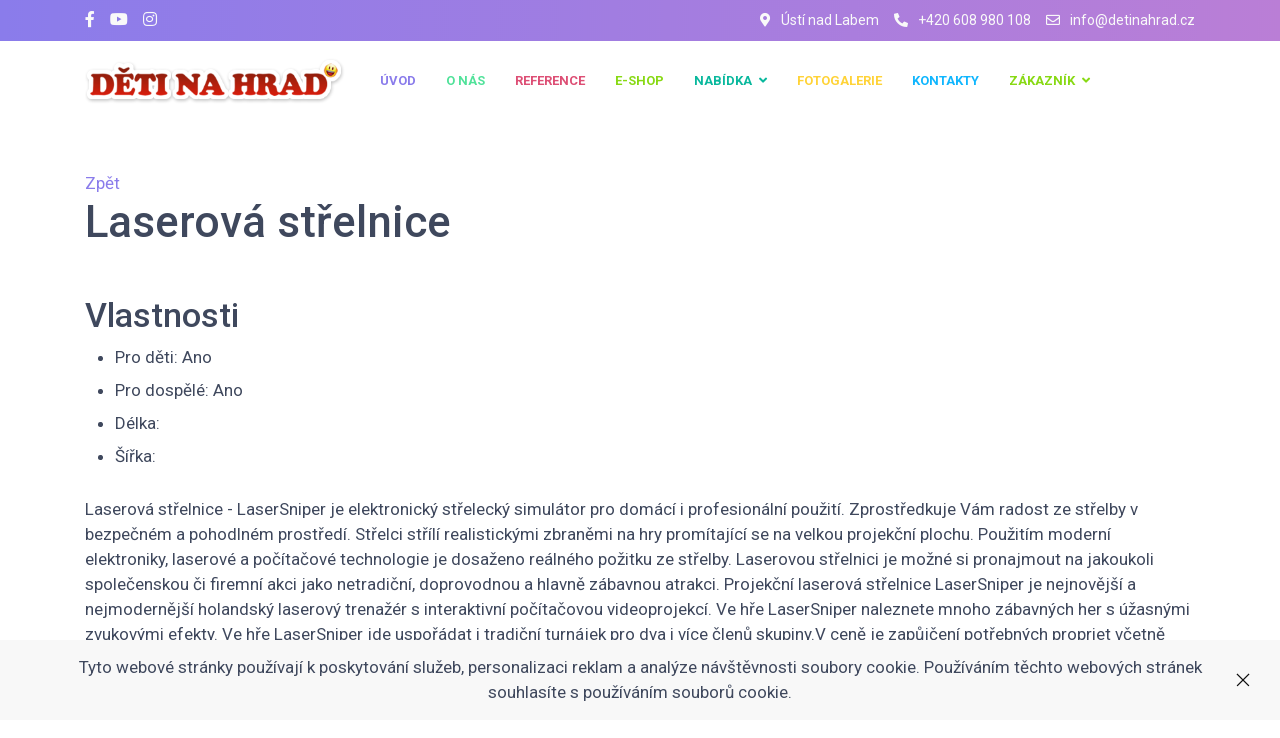

--- FILE ---
content_type: text/html; charset=utf-8
request_url: https://detinahrad.cz/nabidka/doprovodne-sluzby/predmet/81-laserova-strelnice
body_size: 10743
content:

<!doctype html>
<html prefix="og: http://ogp.me/ns#" lang="cs-cz" dir="ltr">

<head>
    <meta charset="utf-8">
    <meta name="viewport" content="width=device-width, initial-scale=1, shrink-to-fit=no">
    <link rel="canonical" href="https://detinahrad.cz/nabidka/doprovodne-sluzby/predmet/81-laserova-strelnice">
    <base href="https://detinahrad.cz/nabidka/doprovodne-sluzby/predmet/81-laserova-strelnice" />
	<meta http-equiv="content-type" content="text/html; charset=utf-8" />
	<meta name="keywords" content="skákací hrady, nafukovací atrakce, pronájem atrakcí, dětská herna, šlapací káry, stavebnice, esda fun block, party, narozeniny, oslavy, dětské atrakce, bodyzorbing, malování po obličeji, maskoti" />
	<meta name="rights" content="All rights reserved" />
	<meta name="description" content="Děti na hrad je společnost původem z Ústí nad Labem zabývající se pronájmem širokého sortimentu nafukovacích atrakcí, především skákacích hradů, ale je schopna zajistit i další atrakce, služby a kompletní zábavní program na jakoukoliv párty, oslavu narozenin či třeba dětský den v mateřské školce." />
	<meta name="generator" content="HELIX_ULTIMATE_GENERATOR_TEXT" />
	<title>Laserová střelnice - Děti na hrad</title>
    <script data-cfasync="false">var QUIX_ROOT_URL = "https://www.detinahrad.cz/";window.FILE_MANAGER_ROOT_URL = "https://www.detinahrad.cz/images/";</script>
	<link href="/images/favicon.ico" rel="shortcut icon" type="image/vnd.microsoft.icon" />
	<link href="https://cdn.jsdelivr.net/npm/simple-line-icons@2.4.1/css/simple-line-icons.css" rel="stylesheet" type="text/css" />
	<link href="/components/com_k2/css/k2.css?v=2.10.3&b=20200429" rel="stylesheet" type="text/css" />
	<link href="/components/com_booking/assets/css/general.css?v=249&m=1644154709" rel="stylesheet" type="text/css" />
	<link href="/media/system/css/calendar-jos.css?0ccb227672432a7c088901553ba5c18a" rel="stylesheet" title="Zelená" media="all" type="text/css" />
	<link href="/components/com_booking/assets/libraries/month-year-picker/css/StyleCalender.css" rel="stylesheet" type="text/css" />
	<link href="https://www.detinahrad.cz/components/com_booking/assets/libraries/slimbox18/css/slimbox.css" rel="stylesheet" type="text/css" />
	<link href="/media/coalawebsociallinks/modules/sociallinks/css/cw-default.css" rel="stylesheet" type="text/css" />
	<link href="/media/coalawebsociallinks/components/sociallinks/themes-icon/cws-circle/cwsl_style.css" rel="stylesheet" type="text/css" />
	<link href="/media/system/css/calendar-jos.css?1648643520" rel="stylesheet" type="text/css" />
	<link href="/media/system/css/modal.css?0ccb227672432a7c088901553ba5c18a" rel="stylesheet" type="text/css" />
	<link href="//fonts.googleapis.com/css?family=Roboto:100,100i,300,300i,400,400i,500,500i,700,700i,900,900i&subset=latin-ext&display=swap" rel="stylesheet" media="none" onload="media=&quot;all&quot;" type="text/css" />
	<link href="//fonts.googleapis.com/css?family=Roboto:100,100i,300,300i,400,400i,500,500i,700,700i,900,900i&subset=greek&display=swap" rel="stylesheet" media="none" onload="media=&quot;all&quot;" type="text/css" />
	<link href="/templates/wt_berrykids_pro/css/bootstrap.min.css" rel="stylesheet" type="text/css" />
	<link href="/plugins/system/helixultimate/assets/css/system-j3.min.css" rel="stylesheet" type="text/css" />
	<link href="/templates/wt_berrykids_pro/css/font-awesome.min.css" rel="stylesheet" type="text/css" />
	<link href="/templates/wt_berrykids_pro/css/flaticon.css" rel="stylesheet" type="text/css" />
	<link href="/templates/wt_berrykids_pro/css/custom.css" rel="stylesheet" type="text/css" />
	<link href="/templates/wt_berrykids_pro/css/fa-v4-shims.css" rel="stylesheet" type="text/css" />
	<link href="/templates/wt_berrykids_pro/css/uikit.min.css" rel="stylesheet" type="text/css" />
	<link href="/templates/wt_berrykids_pro/css/template.css" rel="stylesheet" type="text/css" />
	<link href="/templates/wt_berrykids_pro/css/presets/default.css" rel="stylesheet" type="text/css" />
	<link href="/modules/mod_visitorcounter/css/visitorcounter.css" rel="stylesheet" type="text/css" />
	<style type="text/css">
.form-contact .control-group input {
    width: 100%;
    font-size: 1.rem;
    line-height: 1;
    padding: 12px 20px;
    margin-bottom: 9px;
    border-radius: 5px;
    border: 3px solid transparent;
    outline: none;
}body{font-family: 'Roboto', sans-serif;font-size: 17px;font-weight: 400;text-decoration: none;}
h1{font-family: 'Roboto', sans-serif;font-weight: 500;text-decoration: none;}
h2{font-family: 'Roboto', sans-serif;font-weight: 500;text-decoration: none;}
h3{font-family: 'Roboto', sans-serif;font-weight: 500;text-decoration: none;}
h4{font-family: 'Roboto', sans-serif;font-weight: 500;text-decoration: none;}
h5{font-family: 'Roboto', sans-serif;font-weight: 600;text-decoration: none;}
h6{font-family: 'Roboto', sans-serif;font-weight: 500;text-decoration: none;}
.sp-megamenu-parent > li > a, .sp-megamenu-parent > li > span, .sp-megamenu-parent .sp-dropdown li.sp-menu-item > a{font-family: 'Roboto', sans-serif;font-size: 13px;font-weight: 700;text-decoration: none;}
#sp-bottom{ padding:60px 0; }#sp-footer{ padding:15px 0; }
	</style>
	<script type="application/json" class="joomla-script-options new">{"csrf.token":"3768f919260e02827c72f21d001a51c5","system.paths":{"root":"","base":""},"data":{"breakpoints":{"tablet":991,"mobile":480},"header":{"stickyOffset":"100"}}}</script>
	<script src="/media/jui/js/jquery.min.js?0ccb227672432a7c088901553ba5c18a" type="text/javascript"></script>
	<script src="/media/jui/js/jquery-noconflict.js?0ccb227672432a7c088901553ba5c18a" type="text/javascript"></script>
	<script src="/media/jui/js/jquery-migrate.min.js?0ccb227672432a7c088901553ba5c18a" type="text/javascript"></script>
	<script src="/media/k2/assets/js/k2.frontend.js?v=2.10.3&b=20200429&sitepath=/" type="text/javascript"></script>
	<script src="/media/system/js/mootools-core.js?0ccb227672432a7c088901553ba5c18a" type="text/javascript"></script>
	<script src="/media/system/js/core.js?0ccb227672432a7c088901553ba5c18a" type="text/javascript"></script>
	<script src="/media/system/js/mootools-more.js?0ccb227672432a7c088901553ba5c18a" type="text/javascript"></script>
	<script src="/components/com_booking/assets/js/common.js?v=249&m=1644154709" type="text/javascript"></script>
	<script src="/components/com_booking/assets/js/joomla.javascript.js?v=249&m=1644154709" type="text/javascript"></script>
	<script src="/components/com_booking/assets/js/view-images.js?v=249&m=1644154709" type="text/javascript"></script>
	<script src="/components/com_booking/assets/js/calendars.js?v=249&m=1644154709" type="text/javascript"></script>
	<script src="/components/com_booking/assets/js/supplements.js?v=249&m=1644154709" type="text/javascript"></script>
	<script src="/components/com_booking/assets/js/view-reservation-submitbutton.js?v=249&m=1644154709" type="text/javascript"></script>
	<script src="/components/com_booking/assets/js/view-subject-period.js?v=249&m=1644154709" type="text/javascript"></script>
	<script src="/media/system/js/calendar.js?0ccb227672432a7c088901553ba5c18a" type="text/javascript"></script>
	<script src="/media/system/js/calendar-setup.js?0ccb227672432a7c088901553ba5c18a" type="text/javascript"></script>
	<script src="/components/com_booking/assets/libraries/month-year-picker/js/CalendarControl.js" type="text/javascript"></script>
	<script src="https://www.detinahrad.cz/components/com_booking/assets/libraries/slimbox18/js/slimbox.js" type="text/javascript"></script>
	<!--[if lt IE 9]><script src="/media/system/js/html5fallback.js?0ccb227672432a7c088901553ba5c18a" type="text/javascript"></script><![endif]-->
	<script src="/media/system/js/calendar-setup.js?1648643520" type="text/javascript"></script>
	<script src="/media/system/js/modal.js?0ccb227672432a7c088901553ba5c18a" type="text/javascript"></script>
	<script src="/templates/wt_berrykids_pro/js/popper.min.js" type="text/javascript"></script>
	<script src="/templates/wt_berrykids_pro/js/bootstrap.min.js" type="text/javascript"></script>
	<script src="/templates/wt_berrykids_pro/js/uikit.min.js" type="text/javascript"></script>
	<script src="/templates/wt_berrykids_pro/js/main.js" type="text/javascript"></script>
	<script src="/libraries/quix/assets/js/wow.js?ver=2.5.1" type="text/javascript"></script>
	<script type="text/javascript">
	var LGMidnight = "Půlnoc";	var LGAreYouSure = "Jste si jistí?";	var LGAddDirname = "ADD_DIRECTORY_NAME";	var LGSelectToDefault = "SELECT_IMAGE_WHICH_YOU_WANT_TO_SELECT_AS_DEFAULT";
if (window.jQuery) {
    jQuery(document).ready(function() {
        jQuery('.hasTip, .hasTooltip').removeAttr('title').removeClass('hasTip').removeClass('hasTooltip');
    });
} else if (window.MooTools) {
    window.addEvent('domready', function() {
        document.getElements('.hasTip, .hasTooltip').each(function(e) {
            e.removeProperty('title').removeClass('hasTip').removeClass('hasTooltip');
        });
    });
}
	var CheckOpIn = 1;	var CheckOpOut = 2;	var CheckOpNext = 3;	var ReservationDaily = 2;	var ReservationHourly = 1;	var LGSelectCheckInAndCheckOut = "Vyberte termín rezervace od - do";	var LGSelectReservation = "Vyberte rezervaci";	var LGNoContinuousInterval = "Vybraný termín není průběžný";	var LGSelectRealInterval = "Vyberte reálný termín";	var LGFixedLimitError = "Pevný limit je %s";	var LGMinimumLimitUnderflow = "Minimální povolený limit je %s";	var LGMaximumLimitOverflow = "Maximální povolený limit je %s";	var LGFixFromMon = "Rezervace jsou povoleny od pondělí";	var LGFixFromTue = "Rezervace jsou povoleny od úterý";	var LGFixFromWed = "Rezervace jsou povoleny od středy";	var LGFixFromThu = "Rezervace jsou povoleny od čtvrtka";	var LGFixFromFri = "Rezervace jsou povoleny od pátku";	var LGFixFromSat = "Rezervace jsou povoleny od soboty";	var LGFixFromSun = "Rezervace jsou povoleny od neděle";	var LGUnBookAbleInterval = "Tento termín si již zarezervoval jiný zákazník nebo není k dispozici ve zvolené kapacitě";	var LGSelectOccupancy = "Vyberte obsazenost";	var LGSelectNightInterval = "Vyberte alespoň dva dny";	var LGErrAddReservationFirstName = "Zadejte křestní jméno";	var LGErrAddReservationSurname = "Zadejte příjmení";	var LGErrAddReservationEmail = "Zadejte e-mail";	var LGErrAddReservationValidEmail = "Zadejte platný e-mail";	var LGErrAddReservationTelephone = "Zadejte telefon";	var LGErrAddReservationCapacity = "Zadejte kapacitu";	var LGErrReservationCapacityMustBeInteger = "Kapacita musí být celé kladné číslo";	var LGErrAddReservationCustomerRegistration = "Vyberte registraci zákazníka";	var LGErrAddReservationSubject = "Zadejte předmět";	var LGErrAddReservationSubjectTitle = "Zadejte název předmětu";	var LGErrAddReservationFrom = "Zadejte datum a čas začátku rezervace";	var LGErrAddReservationTo = "Zadejte datum a čas konce rezervace";	var LGErrReservationInvalidInterval = "Rezervace má nereálný interval od - do";	var LGErrAddReservationPrice = "Zadejte cenu";	var LGErrAddCaptcha = "Zadejte text v kontrolním obrázku";	var LGErrAddRType = "ADD_RTYPE";	var LGErrAcceptContract = "Akceptujte obchodní podmíky";	var LGErrAcceptPrivacy = "Akceptujte podmínky ochrany osobních údajů";	var LGAreYouSure = "Jste si jistí?";	var LGErrDisallowRemoveOnlyItem = "Nemůžete odebrat jedinou položku z rezervace. Smažte celou rezervaci.";	var URLRoot = "/nabidka/doprovodne-sluzby";	var URLRefreshReservation = "/nabidka/doprovodne-sluzby/rezervace/aktualni?ajaxForItems=1";	var URLRemoveReservationItem = "/nabidka/doprovodne-sluzby?task=reservation.remove_item_db&tmpl=component";var juri = "/nabidka/doprovodne-sluzby";Calendar._DN = ["ned\u011ble","pond\u011bl\u00ed","\u00fater\u00fd","st\u0159eda","\u010dtvrtek","p\u00e1tek","sobota","ned\u011ble"]; Calendar._SDN = ["ne","po","\u00fat","st","\u010dt","p\u00e1","so","ne"]; Calendar._FD = 0; Calendar._MN = ["leden","\u00fanor","b\u0159ezen","duben","kv\u011bten","\u010derven","\u010dervenec","srpen","z\u00e1\u0159\u00ed","\u0159\u00edjen","listopad","prosinec"]; Calendar._SMN = ["led","\u00fano","b\u0159e","dub","kv\u011b","\u010den","\u010dec","srp","z\u00e1\u0159","\u0159\u00edj","lis","pro"]; Calendar._TT = {"INFO":"O kalend\u00e1\u0159i","ABOUT":"DHTML Date\/Time Selector\n(c) dynarch.com 20022005 \/ Author: Mihai Bazon\nFor latest version visit: http:\/\/www.dynarch.com\/projects\/calendar\/\nDistributed under GNU LGPL.  See http:\/\/gnu.org\/licenses\/lgpl.html for details.\n\nV\u00fdb\u011br data\n- Pro v\u00fdb\u011br roku pou\u017eijte tla\u010d\u00edtka \u00ab a \u00bb\n- Pro v\u00fdb\u011br m\u011bs\u00edce pou\u017eijte tla\u010d\u00edtka < a >\n- Pro rychlej\u0161\u00ed v\u00fdb\u011br podr\u017ete tla\u010d\u00edtko my\u0161i na libovoln\u00e9m z v\u00fd\u0161e uveden\u00fdch tla\u010d\u00edtek.","ABOUT_TIME":"\n\nTime selection:\n Click on any of the time parts to increase it\n or Shiftclick to decrease it\n or click and drag for faster selection.","PREV_YEAR":"Klikn\u011bte pro p\u0159echod na p\u0159edchoz\u00ed rok. Klikn\u011bte a dr\u017ete pro zobrazen\u00ed seznamu rok\u016f.","PREV_MONTH":"Klikn\u011bte pro p\u0159echod na p\u0159edch\u00e1zej\u00edc\u00ed m\u011bs\u00edc. Klikn\u011bte a dr\u017ete pro zobrazen\u00ed seznamu m\u011bs\u00edc\u016f.","GO_TODAY":"P\u0159ej\u00edt na dne\u0161ek","NEXT_MONTH":"Klikn\u011bte pro p\u0159echod na n\u00e1sleduj\u00edc\u00ed m\u011bs\u00edc. Pro zobrazen\u00ed m\u011bs\u00edc\u016f klikn\u011bte a dr\u017ete tla\u010d\u00edtko my\u0161i.","SEL_DATE":"Zvolte datum.","DRAG_TO_MOVE":"P\u0159et\u00e1hn\u011bte pro p\u0159esunut\u00ed","PART_TODAY":" Dnes ","DAY_FIRST":"Zobrazit %s prvn\u00edch","WEEKEND":"0,6","CLOSE":"Zav\u0159\u00edt","TODAY":"Dnes","TIME_PART":"Prove\u010fte (Shift-)klik nebo p\u0159et\u00e1hn\u011bte pro zm\u011bnu hodnoty.","DEF_DATE_FORMAT":"%Y%m%d","TT_DATE_FORMAT":"%a, %b %e","WK":"wk","TIME":"\u010cas:"};window.addEvent('domready', function() {
Calendars.onlyOnePrice = true;
});
window.addEvent('domready', function() {
Calendars.cartPopup = false;
});
window.addEvent('domready', function() {
Calendars.highlightBoxes = true;
});
window.addEvent('domready', function() {
Calendars.enabledResponsive = false;
});
window.addEvent('domready', function() {
Calendars.nightBooking = false;
});
window.addEvent('domready', function() {
Calendars.directBooking = false;
});
window.addEvent('domready', function() {
Calendars.mode = "";
});
window.addEvent('domready', function() {
Calendars.init(true);
});
window.addEvent('domready', function() {
Calendars.dateBegin = 20260116;
Calendars.dateEnd = 20260426;
});
window.addEvent('domready', function() {
Calendar.setup({
  inputField     :    'iday',
  ifFormat       :    '%Y-%m-%d',
  button         :    'iday_button',
  align          :    'Tl',
  singleClick    :    true,
  disableFunc    :    disallowDate,
  onSelect       :    onSelectDate,
  daFormat       :    '%A, %B %d, %Y',
  firstDay       :    1
});

});

		jQuery(function($) {
			SqueezeBox.initialize({});
			initSqueezeBox();
			$(document).on('subform-row-add', initSqueezeBox);

			function initSqueezeBox(event, container)
			{
				SqueezeBox.assign($(container || document).find('a.modal').get(), {
					parse: 'rel'
				});
			}
		});

		window.jModalClose = function () {
			SqueezeBox.close();
		};

		// Add extra modal close functionality for tinyMCE-based editors
		document.onreadystatechange = function () {
			if (document.readyState == 'interactive' && typeof tinyMCE != 'undefined' && tinyMCE)
			{
				if (typeof window.jModalClose_no_tinyMCE === 'undefined')
				{
					window.jModalClose_no_tinyMCE = typeof(jModalClose) == 'function'  ?  jModalClose  :  false;

					jModalClose = function () {
						if (window.jModalClose_no_tinyMCE) window.jModalClose_no_tinyMCE.apply(this, arguments);
						tinyMCE.activeEditor.windowManager.close();
					};
				}

				if (typeof window.SqueezeBoxClose_no_tinyMCE === 'undefined')
				{
					if (typeof(SqueezeBox) == 'undefined')  SqueezeBox = {};
					window.SqueezeBoxClose_no_tinyMCE = typeof(SqueezeBox.close) == 'function'  ?  SqueezeBox.close  :  false;

					SqueezeBox.close = function () {
						if (window.SqueezeBoxClose_no_tinyMCE)  window.SqueezeBoxClose_no_tinyMCE.apply(this, arguments);
						tinyMCE.activeEditor.windowManager.close();
					};
				}
			}
		};
			var LGSelectCheckIn = "Klikněte v kalendáři na počáteční datum rezervace.";	var LGSelectCheckOut = "Klikněte v kalendáři na koncové datum rezervace.";	var LGSelectCheckNext = "Pokud chcete vybrat jiný interval rezervace klikněte znovu na počáteční datum.";template="wt_berrykids_pro";new WOW().init();
	</script>
	<script type="application/ld+json">
{"@context":"http:\/\/schema.org","@type":"Organization","name":"D\u011bti na hrad","url":"https:\/\/www.detinahrad.cz\/"}
	</script>
	<!--[if lte IE 6]>
<link href="/components/com_booking/assets/css/general-ie6.css?v=249" rel="stylesheet" type="text/css"/>
<![endif]-->
	<!--[if IE 7]>
<link href="/components/com_booking/assets/css/general-ie7.css?v=249" rel="stylesheet" type="text/css"/>
<![endif]-->
</head>

<body class="site helix-ultimate hu com-booking view-subject layout-default task-none itemid-888 cs-cz ltr layout-fluid offcanvas-init offcanvs-position-right">  

    
        <div class="body-wrapper">
    
    
        
        
                            
<div class="tm-cookie-bar uk-section uk-section-xsmall uk-section-muted uk-position-bottom uk-position-fixed uk-position-z-index uk-position-z-index"><div class="uk-container uk-container-expand uk-text-center">Tyto webové stránky používají k poskytování služeb, personalizaci reklam a analýze návštěvnosti soubory cookie. Používáním těchto webových stránek souhlasíte s používáním souborů cookie.<button type="button" class="js-accept uk-position-center-right uk-position-medium" data-uk-close data-uk-toggle="target: !.uk-section; animation: uk-animation-fade"></button></div></div><div class="tm-header-mobile uk-hidden@m"><div class="uk-navbar-container"><nav class="uk-navbar" uk-navbar><div class="uk-navbar-left"><a class="uk-navbar-toggle" href="#tm-mobile" uk-toggle><div uk-navbar-toggle-icon></div></a></div><div class="uk-navbar-center"><a class="uk-navbar-item uk-logo" href="/"><img class="tm-mobile-logo" src="/images/layout_dnh/detinahrad-logo_mobile.png" alt="Děti na hrad" /></a></div></nav></div><div id="tm-mobile" class="uk-offcanvas" uk-offcanvas="mode:slide; overlay: true"><div class="uk-offcanvas-bar"><button class="uk-offcanvas-close" type="button" uk-close></button><div class="uk-child-width-1-1" uk-grid><div><div class="uk-panel" id="module-105">
<ul class="uk-nav uk-nav-default">


<li class="item-437 default"><a href="/" >Úvod</a></li><li class="item-515"><a href="/o-nas" >O nás</a></li><li class="item-899"><a href="/reference" >Reference</a></li><li class="item-1006"><a href="https://www.partysluzby.cz/" target="_blank" rel="noopener noreferrer">E-shop</a></li><li class="item-279 uk-active menu-deeper uk-parent"><a href="/nabidka" >Nabídka<span class="menu-toggler"></span></a><ul class="uk-nav-sub"><li class="item-861"><a href="/nabidka/atrakce-pro-domaci-pouziti" >Atrakce pro domácí použití</a></li><li class="item-886"><a href="/nabidka/profi-atrakce-pro-deti" >Profi atrakce pro děti</a></li><li class="item-887"><a href="/nabidka/profi-atrakce-pro-dospele" >Profi atrakce pro dospělé</a></li><li class="item-888 current uk-active"><a href="/nabidka/doprovodne-sluzby" >Doprovodné služby</a></li><li class="item-813"><a href="/nabidka/faq-caste-otazky" >Časté otázky</a></li></ul></li><li class="item-761"><a href="/galerie" >Fotogalerie</a></li><li class="item-539"><a href="/kontakty" >Kontakty</a></li><li class="item-883 menu-deeper uk-parent"><a href="/zakaznik" >Zákazník<span class="menu-toggler"></span></a><ul class="uk-nav-sub"><li class="item-897"><a href="/zakaznik/nova-registrace" >Nová registrace</a></li></ul></li></ul>
</div></div></div></div></div></div>
  <div class="tm-toolbar tm-toolbar-default uk-visible@m"><div class="uk-flex uk-flex-middle container"><div class="toolbar-left"><div class="uk-grid-medium uk-child-width-auto uk-flex-middle" uk-grid="margin: uk-margin-small-top"><div><ul class="tm-social uk-flex-inline uk-flex-middle uk-flex-nowrap uk-grid-small" uk-grid><li class="social-icon-facebook-f"><a class="uk-icon-link" target="_blank" rel="noopener noreferrer" href="http://www.facebook.com/detinahrad" aria-label="Facebook-f"><span class="fab fa-facebook-f" aria-hidden="true"></span></a></li><li class="social-icon-youtube"><a class="uk-icon-link" target="_blank" rel="noopener noreferrer" href="https://www.youtube.com/channel/UCBOZ5PGJAS6XM7_h_pgp0AA" aria-label="Youtube"><span class="fab fa-youtube" aria-hidden="true"></span></a></li><li class="social-icon-custom"><a class="uk-icon-link" target="_blank" rel="noopener noreferrer" href="http://instagram.com/deti_na_hrad" aria-label="Custom"><span class="fab fa-instagram" aria-hidden="true"></span></a></li></ul></div></div></div><div class="toolbar-right uk-margin-auto-left"><div class="uk-grid-medium uk-child-width-auto uk-flex-middle" uk-grid="margin: uk-margin-small-top"><div><div class="tm-contact-info uk-grid-small uk-flex-middle" uk-grid><div class="sp-contact-location"><span class="uk-margin-small-right fas fa-map-marker-alt" aria-hidden="true"></span>Ústí nad Labem</div><div class="sp-contact-phone"><a href="tel:+420608980108"><span class="uk-margin-small-right fas fa-phone-alt" aria-hidden="true"></span>+420 608 980 108</a></div><div class="sp-contact-email"><a href="mailto:info@detinahrad.cz"><span class="uk-margin-small-right far fa-envelope" aria-hidden="true"></span>info@detinahrad.cz</a></div></div></div></div></div></div></div>
<div class="tm-header uk-visible@m header-style-1" uk-header>


	<div uk-sticky="sel-target: .uk-navbar-container; cls-active: uk-navbar-sticky; media: @m">

<div class="uk-navbar-container">

<div class="container">

<nav class="uk-navbar" uk-navbar>

<div class="uk-navbar-left">

	<a class="uk-navbar-item uk-logo" href="/"><img width="260" class="tm-logo" src="/images/layout_dnh/detinahrad-logo.png" alt="Děti na hrad" /></a>	
				
		<div class="sp-megamenu-wrapper"><ul class="sp-megamenu-parent menu-animation-none uk-navbar-nav"><li class="sp-menu-item"><a   href="/" >Úvod</a></li><li class="sp-menu-item"><a   href="/o-nas" >O nás</a></li><li class="sp-menu-item"><a   href="/reference" >Reference</a></li><li class="sp-menu-item"><a  rel="noopener noreferrer" href="https://www.partysluzby.cz/" target="_blank" >E-shop</a></li><li class="sp-menu-item sp-has-child active"><a   href="/nabidka" >Nabídka</a><div class="sp-dropdown sp-dropdown-main sp-menu-right" style="width: 350px;"><div class="sp-dropdown-inner"><ul class="sp-dropdown-items"><li class="sp-menu-item"><a   href="/nabidka/atrakce-pro-domaci-pouziti" >Atrakce pro domácí použití</a></li><li class="sp-menu-item"><a   href="/nabidka/profi-atrakce-pro-deti" >Profi atrakce pro děti</a></li><li class="sp-menu-item"><a   href="/nabidka/profi-atrakce-pro-dospele" >Profi atrakce pro dospělé</a></li><li class="sp-menu-item current-item active"><a aria-current="page"  href="/nabidka/doprovodne-sluzby" >Doprovodné služby</a></li><li class="sp-menu-item"><a   href="/nabidka/faq-caste-otazky" >Časté otázky</a></li></ul></div></div></li><li class="sp-menu-item"><a   href="/galerie" >Fotogalerie</a></li><li class="sp-menu-item"><a   href="/kontakty" >Kontakty</a></li><li class="sp-menu-item sp-has-child"><a   href="/zakaznik" >Zákazník</a><div class="sp-dropdown sp-dropdown-main sp-menu-right" style="width: 350px;"><div class="sp-dropdown-inner"><ul class="sp-dropdown-items"><li class="sp-menu-item"><a   href="/zakaznik/nova-registrace" >Nová registrace</a></li></ul></div></div></li></ul></div>	
	
	
	
	
</div>


</nav>

</div>

</div>

	</div>

</div>            
            
<section id="sp-page-title" >

				
	
<div class="row">
	<div id="sp-title" class="col-lg-12 "><div class="sp-column "></div></div></div>
				
</section>
<section id="sp-main-body" >

										<div class="container">
					<div class="container-inner">
						
	
<div class="row">
	
<main id="sp-component" class="col-lg-12 ">
	<div class="sp-column ">
		<div id="system-message-container">
	</div>


		
			<a href="/nabidka/doprovodne-sluzby/predmety?id=41:doprovodne-sluzby" title="" class="bookit-back button">Zpět</a>

	<form name="bookSetting" id="bookSetting" method="post" action="/nabidka/doprovodne-sluzby/predmet/81-laserova-strelnice#caltop">

	<h1 class="title">
        Laserová střelnice    </h1>
        <div class="info">
    
    <div class="head">
			<a class="main-image" href="https://www.detinahrad.cz/cache/com_booking/6/1/8/0/6/Laserw600.jpg" title="" rel="lightbox-atomium">
				<img src="https://www.detinahrad.cz/cache/com_booking/3/0/0/7/9/Laserw400.jpg" alt="" class="subjectImage" />
			</a>
		  <div class="clearLeft"></div>
	<div class="clear"></div>
    </div>
    			
			<div class="photogallery">
  				<div id="cbi-images" class="images">
	
  							<a href="https://www.detinahrad.cz/cache/com_booking/6/1/8/0/6/Laserw600.jpg" title="" rel="lightbox-atomium">
  							<img src="https://www.detinahrad.cz/cache/com_booking/4/3/5/8/8/Laserw50h50.jpg" alt="" />
  							</a>
	
  							<a href="https://www.detinahrad.cz/cache/com_booking/3/7/7/5/5/Laser1w600.jpg" title="" rel="lightbox-atomium">
  							<img src="https://www.detinahrad.cz/cache/com_booking/2/0/6/4/7/Laser1w50h50.jpg" alt="" />
  							</a>
	
  							<a href="https://www.detinahrad.cz/cache/com_booking/3/6/3/2/7/Laser2w600.jpg" title="" rel="lightbox-atomium">
  							<img src="https://www.detinahrad.cz/cache/com_booking/3/8/0/7/5/Laser2w50h50.jpg" alt="" />
  							</a>
	
  							<a href="https://www.detinahrad.cz/cache/com_booking/1/6/8/5/8/Laser3w600.png" title="" rel="lightbox-atomium">
  							<img src="https://www.detinahrad.cz/cache/com_booking/3/8/6/7/9/Laser3w50h50.png" alt="" />
  							</a>
	
  							<a href="https://www.detinahrad.cz/cache/com_booking/2/8/7/9/2/Laser4w600.jpg" title="" rel="lightbox-atomium">
  							<img src="https://www.detinahrad.cz/cache/com_booking/1/7/2/4/4/Laser4w50h50.jpg" alt="" />
  							</a>
	
  							<a href="https://www.detinahrad.cz/cache/com_booking/2/8/4/9/7/20181124-104017w600.jpg" title="" rel="lightbox-atomium">
  							<img src="https://www.detinahrad.cz/cache/com_booking/5/3/8/4/3/20181124-104017w50h50.jpg" alt="" />
  							</a>
  				</div>
     			<div class="cleaner"></div>
    		</div>
</div>

<a name="calendar"></a>

 	<div class="properties-block">		
		<h2 class="subjectSubtitle">Vlastnosti</h2>
		<div class="properties">
			<ul>
						<li>
							<span class="title"><label id="params_1-lbl" for="params_1">
	Pro děti</label>:</span> 
							<span class="text">Ano</span>
						</li>
						<li>
							<span class="title"><label id="params_2-lbl" for="params_2">
	Pro dospělé</label>:</span> 
							<span class="text">Ano</span>
						</li>
						<li>
							<span class="title"><label id="params_3-lbl" for="params_3">
	Délka</label>:</span> 
							<span class="text"></span>
						</li>
						<li>
							<span class="title"><label id="params_4-lbl" for="params_4">
	Šířka</label>:</span> 
							<span class="text"></span>
						</li>
			</ul>
		</div>
		</div>
    
    	<div class="fulltext"><p>Laserová střelnice - LaserSniper je elektronický střelecký simulátor pro domácí i profesionální použití. Zprostředkuje Vám radost ze střelby v bezpečném a pohodlném prostředí. Střelci střílí realistickými zbraněmi na hry promítající se na velkou projekční plochu. Použitím moderní elektroniky, laserové a počítačové technologie je dosaženo reálného požitku ze střelby. Laserovou střelnici je možné si pronajmout na jakoukoli společenskou či firemní akci jako netradiční, doprovodnou a hlavně zábavnou atrakci. Projekční laserová střelnice LaserSniper je nejnovější a nejmodernější holandský laserový trenažér s interaktivní počítačovou videoprojekcí. Ve hře LaserSniper naleznete mnoho zábavných her s úžasnými zvukovými efekty. Ve hře LaserSniper jde uspořádat i tradiční turnájek pro dva i více členů skupiny.V ceně je zapůjčení potřebných propriet včetně kvalifikovaného dozoru a obsluhy. Cena závisí na typu a délce akce, rádi Vám zpracujeme cenovou kalkulaci.</p>
 
<p>		<div class="moduletable">
						<div class="cw-sl-width-100" id="cw-sl-228">
            <div class="cw-social-mod">
                                <div class="cw-social-mod-bookmark">
                    
                                            <h3 style="color:#444444" class="cw-social-mod-title-ac">
                            Sdílet na                        </h3>
                                            
                                            
                    <div class="cw-social-mod-icon-ac">

                        <ul class="cw-social-mod-icons-cws-circle fadein">
                            <li>
<a class="facebook32" href="https://www.facebook.com/sharer/sharer.php?u=https%3A%2F%2Fdetinahrad.cz%2Fnabidka%2Fdoprovodne-sluzby%2Fpredmet%2F81-laserova-strelnice" title="Share on Facebook"  target="_blank"></a>
</li><li>
<a class="twitter32" href="https://twitter.com/intent/tweet?text=Laserov%C3%A1%20st%C5%99elnice%20-%20D%C4%9Bti%20na%20hrad&amp;url=https%3A%2F%2Fdetinahrad.cz%2Fnabidka%2Fdoprovodne-sluzby%2Fpredmet%2F81-laserova-strelnice&amp;hashtags=detinahrad&amp;" title="Share on Twitter"  target="_blank"></a>
</li><li>
<a class="gmail32" href="mailto:?subject=I&nbsp;thought&nbsp;you&nbsp;might&nbsp;like&nbsp;this!&amp;body=Website:&nbsp;Děti&nbsp;na&nbsp;hrad%0D%0ATitle:&nbsp;Laserov%C3%A1%20st%C5%99elnice%20-%20D%C4%9Bti%20na%20hrad%0D%0ADescription:&nbsp;D%C4%9Bti%20na%20hrad%20je%20spole%C4%8Dnost%20p%C5%AFvodem%20z%20%C3%9Ast%C3%AD%20nad%20Labem%20zab%C3%BDvaj%C3%ADc%C3%AD%20se%20pron%C3%A1jmem%20%C5%A1irok%C3%A9ho%20sortimentu%20nafukovac%C3%ADch%20atrakc%C3%AD%2C%20p%C5%99edev%C5%A1%C3%ADm%20sk%C3%A1kac%C3%ADch%20hrad%C5%AF%2C%20ale%20je%20schopna%20zajistit%20i%20dal%C5%A1%C3%AD%20atrakce%2C%20slu%C5%BEby%20a%20kompletn%C3%AD%20z%C3%A1bavn%C3%AD%20program%20na%20jakoukoliv%20p%C3%A1rty%2C%20oslavu%20narozenin%20%C4%8Di%20t%C5%99eba%20d%C4%9Btsk%C3%BD%20den%20v%20mate%C5%99sk%C3%A9%20%C5%A1kolce.%0D%0ALink:&nbsp;https%3A%2F%2Fdetinahrad.cz%2Fnabidka%2Fdoprovodne-sluzby%2Fpredmet%2F81-laserova-strelnice" title="Recommend this page" ></a>
</li>                        </ul>
                    </div>
                </div>
            </div>
                        </div>
		</div>
	</p></div>
		<div class="mustLoginOrRegister">
			<strong>
Pro rezervaci se nejprve <a href="/zakaznik?return=aHR0cHM6Ly9kZXRpbmFocmFkLmN6L25hYmlka2EvZG9wcm92b2RuZS1zbHV6YnkvcHJlZG1ldC84MS1sYXNlcm92YS1zdHJlbG5pY2U=" >přihlašte</a> nebo <a href="/nabidka/doprovodne-sluzby?controller=customer&amp;task=edit&amp;startSubjectId=81" >zaregistrujte</a>			</strong>
		</div>
<div id="bookingCalendar">
<!--AJAX_bookingCalendar-->
<style type="text/css">#bookSetting .price0 {	background-color: ;} </style>
<div>
 	<div class="dailyCalendar">
  		  			<div class="clr"></div>
  		    <h2>Ceny</h2>
    <div class="tableList">
                                    <strong class="price price0">
                    Denní rezervace                    <span class="text">
                                                    <span class="value">
                                    9 999&nbsp;Kč                                </span>
                                        </span>
                </strong>          
            </div>
  				<div class="clr"></div>
  				<div class="quickNavigator">
  					<input type="hidden" name="iday" id="iday" value="2026-01-16"  /><a class="calendarButton" id="iday_button">Vyberte datum</a>  				</div>
  					
				<div class="boxesDay">
  					<h2>pá 16. led 2026</h2>
  					<table class="boxes">
  						<tr>
							<th>
                                <span class="time">Od - do</span>
															</th>
						</tr>
		  			</table>
  		</div>
  		<div class="clr"></div>
	</div>
</div>
	<div class="calendarPagination">
				<span class="currentPage">
			<a href="javascript:Calendars.dayNavigation(16,1,2026)">Aktuální den</a>
		</span>
					<span class="nextPage">
				<a href="javascript:Calendars.dayNavigation(17,1,2026)">Další den&nbsp;&gt;&gt;</a>
			</span>
			</div>
	<!--/AJAX_bookingCalendar-->
</div>
<!--
AJAX_EVAL_BEGIN
	Calendar.setup({
  inputField     :    'iday',
  ifFormat       :    '%Y-%m-%d',
  button         :    'iday_button',
  align          :    'Tl',
  singleClick    :    true,
  disableFunc    :    disallowDate,
  onSelect       :    onSelectDate,
  daFormat       :    '%A, %B %d, %Y',
  firstDay       :    1
});
AJAX_EVAL_END
-->		<div id="formFoot">
			<!--AJAX_formFoot-->
				<input type="hidden" name="booking_site_subject_tester" value="1" />
				<input type="hidden" name="controller" value="" />
				<input type="hidden" name="view" value="subject" />
				<input type="hidden" name="task" value="display" />
                <input type="hidden" name="tmpl" value="" />
                <input type="hidden" name="mode" value="" />
                <input type="hidden" name="changed_reservation_item_id" value="0" />
				<input type="hidden" name="operation" value="" />
				<input type="hidden" name="Itemid" value="888" />
				                                            <input type="hidden" name="day" value="16" />
                                                                                    <input type="hidden" name="month" value="1" />
                                                                                    <input type="hidden" name="year" value="2026" />
                                        				<input type="hidden" name="lang" value="" />
				<input type="hidden" name="ctype" value="daily" />
				<input type="hidden" name="subject[0]" value="81" />
                			<!--/AJAX_formFoot-->
		</div>
	</form>


			</div>
</main>
</div>
											</div>
				</div>
						
</section>
<section id="sp-bottom" >

						<div class="container">
				<div class="container-inner">
			
	
<div class="row">
	<div id="sp-bottom1" class="col-lg-3 "><div class="sp-column "><div class="uk-panel" id="module-147"><div class="uk-panel">

<div class="uk-panel custom"  >
	<a href="#">
  <img src="/images/layout_dnh/detinahrad-logo_mobile.png" style="width: 230px;" alt="Děti na hrad logo">
</a>
<p>Děti na hrad je agentura původem 
  <br>z Ústí nad Labem zabývající se 
  <br>pronájmem širokého sortimentu 
  <br>atrakcí a zajištěním služeb
  <br>a kompletního zábavního programu.
</p>
  
  <ul class="social">
    <li><a href="http://www.facebook.com/detinahrad"><i class="fa fa-facebook"></i></a>
    </li>
    <li><a href="https://www.youtube.com/channel/UCBOZ5PGJAS6XM7_h_pgp0AA"><i class="fa fa-youtube"></i></a>
    </li>
    <li><a href="http://instagram.com/deti_na_hrad"><i class="fa fa-instagram"></i></a>
    </li>
  </ul></div>
</div></div></div></div><div id="sp-bottom2" class="col-lg-2 "><div class="sp-column "><div class="uk-panel" id="module-205"><h3 class="uk-card-title">Užitečné odkazy</h3><div class="uk-panel">

<div class="uk-panel custom"  >
	<div class="quick-links">
<ul>
  <li><a href="/o-nas">O nás</a>
  </li>
  <li><a href="/nabidka">Nabídka</a>
  </li>
  <li><a href="http://www.partysluzby.cz/">E-shop</a>
  </li>
  <li><a href="/kontakty">Kontakty</a>
  </li>
  <li><a href="/akce-na-klic">Akce na klíč</a>
  </li>
</ul>
</div></div>
</div></div></div></div><div id="sp-bottom3" class="col-lg-4 "><div class="sp-column "><div class="uk-panel" id="module-235"><h3 class="uk-card-title">Počet návštěv webu</h3><div class="uk-panel"><div class="visitorcounter ">
                        <p>
                Dnes                <span class="floatright">248</span>
            </p>
                            <p>
                Včera                <span class="floatright">654</span>
            </p>
                            <p>
                Týden                <span class="floatright">2909</span>
            </p>
                            <p>
                Měsíc                <span class="floatright">9181</span>
            </p>
                            <p>
                Všechny                <span class="floatright">645955</span>
            </p>
                    </div>
</div></div></div></div><div id="sp-bottom4" class="col-lg-3 "><div class="sp-column "><div class="uk-panel" id="module-220"><h3 class="uk-card-title">Spojte se s námi</h3><div class="uk-panel">

<div class="uk-panel custom"  >
	<div class="contact">
<div class="widget-content">
<p>Kontaktujte nás na telefonu či e-mailu:</p>
<ul class="contact-info">
	<li><span class="icon fa fa-home"></span> Větrná 2714/4, 400 11 Ústí nad Labem</li>
	<li><span class="icon fa fa-phone"></span> +420 608 980 108 - Agentura</li>
	<li><span class="icon fa fa-phone"></span> +420 608 212 129 - Prodejna Párty služby</li>
	<li><span class="icon fa fa-envelope"></span> info@detinahrad.cz</li>
</ul>
<p>Další kontaktní informace naleznete na stránce "<a href="/kontakty">Kontaktujte nás</a>".</p>
</div>
</div></div>
</div></div><div class="uk-panel" id="module-236"><h3 class="uk-card-title">Zabezpečení</h3><div class="uk-panel">

<div class="uk-panel custom"  >
	<script src="https://img.ssls.cz/seal.js"></script>
<div style="text-align:center; margin-top: 10px; width: 100%;">
  <div style="max-width: 160px; margin: 0 auto;">
    <a id="secseal" href="https://www.ssls.cz/">SSL certifikát</a>
  </div>
</div></div>
</div></div></div></div></div>
							</div>
			</div>
			
</section>
<footer id="sp-footer" >

						<div class="container">
				<div class="container-inner">
			
	
<div class="row">
	<div id="sp-footer1" class="col-lg-12 "><div class="sp-column "><span class="sp-copyright">© 2026 Děti na hrad - Pavel Sajbot. All Rights Reserved.</span></div></div></div>
							</div>
			</div>
			
</footer>
        
    </div>

    
    

    
        <a href="#" class="back__top" aria-label="Scroll Up" uk-scroll></a>
    
    
</body>

</html>

--- FILE ---
content_type: text/css
request_url: https://detinahrad.cz/templates/wt_berrykids_pro/css/custom.css
body_size: 3639
content:
/* Copyright (C) WarpTheme, http://www.gnu.org/licenses/gpl.html GNU/GPL */

/* ========================================================================
Use this file to add custom CSS easily
========================================================================== */

/*** Nacteni dodatecnych CSS stylu ***/
@import "flaticon2.css";

/*** Uprava sirky hlavniho loga webu ***/
.main-logo-width { width: 300px; }

/*** Trida pro skryti prvku ***/
.display-none { display: none; }

/*** Tridy pro obrazky ***/
.rounded-image { border-radius: 50%; }
.img_left { float: left !important; }

/****************************/
/*** Joomla Custom styles ***/
/****************************/

/*** Joomla - Login modul ***/
div.login-greeting {
  font-size: 1.2em;
  margin-bottom: 15px;
}

div.profile-edit div.control-label label {
  font-size: 0.7em !important;
}
div.profile-edit div.control-label span.optional {
  font-size: 0.6em;
}
div.profile-edit div.control-group div.chzn-container {
  font-size: 0.6em;
}
div.profile-edit div.control-group div.chzn-container {
  font-size: 0.6em;
}


/***************************/
/*** Custom modal window ***/
/***************************/
/* The Modal (background) */
.customModal {
    display: none; /* Hidden by default */
    position: fixed; /* Stay in place */
    z-index: 1; /* Sit on top */
    padding-top: 200px; /* Location of the box */
    left: 0;
    top: 0;
    width: 100%; /* Full width */
    height: 100%; /* Full height */
    overflow: auto; /* Enable scroll if needed */
    background-color: rgb(0,0,0); /* Fallback color */
    background-color: rgba(0,0,0,0.4); /* Black w/ opacity */
}

/* Modal Content */
.customModal-content {
    font-size: 0.8em !important;
    background-color: #fefefe;
    margin: auto;
    padding: 20px;
    border: 1px solid #888;
    width: 80%;
}

/* The Close Button */
.close {
    color: #aaaaaa;
    float: right;
    font-size: 28px;
    font-weight: bold;
}

.close:hover,
.close:focus {
    color: #000;
    text-decoration: none;
    cursor: pointer;
}




/*********************************************************/
/*** K2 - modul pro zobrazeni clanku na uvodni strance ***/
/*********************************************************/
.k2ItemsBlock a.moduleItemTitle {
  font-size: 1.2em;
  font-weight: bold;
}
.k2ItemsBlock .moduleItemIntroext {
  text-align: justify !important;
  text-justify: inter-word !important;
}
.k2ItemsBlock ul li img {
  float: none !important;
  max-height: 220px;
}
.k2ItemsBlock ul li {
    width: 33%;
    float: left;
    padding-right: 20px !important;
}
.k2ItemsBlock ul li.lastItem {
    width: 33%;
    float: left;
    padding-right: 0 !important;
}
  
@media all and (max-width: 700px) {

.k2ItemsBlock ul li {
    width: 100% !important;
    padding-right: 0 !important;
  }
  .k2ItemsBlock ul li.lastItem {
    width: 100% !important;
    padding-right: 0 !important;
  }
  
  

}




/***********************************/
/*** BerryKids template - upravy ***/
/***********************************/
.sp-module {
    border-top: 1px dotted #ccc;
    margin-top: 10px;
    padding-top: 20px !important;
}





/*********************************************/
/*** ARTIO Booking component Custom styles ***/
/*********************************************/

/*** ARTIO Booking - Obecne ***/
div.bookingToolbar {
  margin: 25px auto !important;
  min-height: 32px !important;
}
div.bookingToolbar a {
  min-height: 32px !important;
}



/*** ARTIO Booking - Profil zakaznika ***/
div.profile {
  margin-top: 4%;
}
div.profile dt {
  font-size: 1.1em !important;
}
div.profile dd {
  padding-top: 9px;
}



/*** ARTIO Booking - Seznam polozek ***/
#list div.subjectsList div.subject a.preview {
  margin-right: 15px !important;
}
#list div.subjectsList div.subject h2 {
  padding: 0 0 0.2em !important;
}
#list div.subjectsList div.subject img {
  padding-bottom: 10px;
}
#list div.subjectsList div.subject { /* korekce pro mobilni zarizeni */
  padding: 0;
  width: 100%;
  border-top: 0;
}


/*** ARTIO Booking - Detail polozky - zarovnavani obrazku pod hlavnim obrazkem polozky ***/

form#bookSetting div.images a {
  float: left;
}





/*** ARTIO Booking - Detail polozky - tabulka s vlastnostmi ***/

form#bookSetting div.properties table {
    border-collapse: collapse;
    width: 50%;
    background: #fff;
}
form#bookSetting div.properties table td, form#bookSetting div.properties table th {
    padding: 0.75em 1.5em;
    text-align: left;
}
form#bookSetting div.properties table td.err {
		background-color: #e992b9;
		color: #fff;
		font-size: 0.75em;
		text-align: center;
		line-height: 1;
	}
form#bookSetting div.properties table th {
    background-color: #31bc86;
    font-weight: bold;
    color: #fff;
    white-space: nowrap;
}
form#bookSetting div.properties table tbody th {
	background-color: #2ea879;
}
form#bookSetting div.properties table tbody tr:nth-child(2n-1) {
    background-color: #f5f5f5;
    transition: all .125s ease-in-out;
}
form#bookSetting div.properties table tbody tr:hover {
    background-color: rgba(129,208,177,.3);
}






/*** ARTIO Booking - Detail polozky - zobrazeni ceny ***/

form#bookSetting h2 {
  margin-bottom: 8px !important;
}

div#bookingCalendar div.tableList {
  width: 60% !important;
  
}
div#bookingCalendar div.tableList strong {
  line-height: 2em;
  font-size: 1.2em !important;
}
div#bookingCalendar div.tableList span.value {
  width: 100% !important;
  font-size: 1.6em !important;
}


/*** ARTIO Booking - Detail polozky - rychla navigace nad kalendarem ***/

div.quickNavigator {
  /*display: none;*/
}
div.quickNavigator a.calendarButton {
  border: 1px solid #ccc;
  -webkit-border-radius: 8px;
  -moz-border-radius: 8px;
  border-radius: 8px;
  padding: 10px 20px 10px 14px !important;
  background-position: right center !important;
}
div.quickNavigator a.calendarButton:hover {
  background-color: #ddd !important;
  color: #fff !important;
}


/*** ARTIO Booking - Detail polozky - kalendar mesicni ***/

h2.calendarTitle {
  font-size: 1.8em !important;
  text-align: center !important;
}

div#monthlyCalendarContainer {
  overflow-x: auto !important;
  -webkit-overflow-scrolling: touch !important;
}

table.monthlyCalendar, table.monthlyCalendar th, table.monthlyCalendar td {
  border: 0 !important;
}

table.monthlyCalendar th, table.monthlyCalendar td {
  text-align: center;
  padding: 10px !important;
}

table.monthlyCalendar th {
  font-size: 1.3em !important;
}

table.monthlyCalendar th:first-child {
  background-color: transparent !important;
}

table.monthlyCalendar th:last-child, table.monthlyCalendar th:nth-last-child(2) {
  color: #840000 !important;
}

table.monthlyCalendar span.week {
  font-size: 1.2em !important;
}

table.monthlyCalendar span.date {
  font-size: 1.1em !important;
}

table.monthlyCalendar span.price {
  display: inline-block !important;
  width: 100% !important; 
  height: 50px !important;
  line-height: 30px !important;
  padding-top: 10px !important;
  font-size: 1.5em !important;
  text-align: center;
  color: #444 !important;
  background-color: transparent !important;
  border-radius: 10px;
  border: 1px dotted #444;
}

table.monthlyCalendar span.price.selected {
  color: #fff !important;
  background-color: #999 !important;
}

/*** ARTIO Booking - Detail polozky - kalendar denni (hodinovy) ***/
div.boxesDay table.boxes th, div.boxesDay table.boxes td {
  padding: 6px;
}
div.boxesDay table.boxes td {
  
}



/*** ARTIO Booking - Detail polozky - suma pod kalendarem ***/

div#bookingCalendar h2#total {
  font-size: 1.8em;
  text-align: center;
}



/*** ARTIO Booking - Detail polozky - tlacitko Rezervovat ***/

a.bookitButton {
	width: 265px !important;
  height: 75px !important;
  border: none !important;
	font-family: inherit !important;
	font-size: inherit !important;
	cursor: pointer !important;
	padding: 25px 80px !important;
	display: inline-block !important;
	margin: 15px 30px !important;
	text-transform: uppercase !important;
	letter-spacing: 1px !important;
	font-weight: 700 !important;
  font-size: 1.2em !important;
	outline: none !important;
	position: relative !important;
	-webkit-transition: all 0.3s !important;
	-moz-transition: all 0.3s !important;
	transition: all 0.3s !important;
  
  background: #4e6dcb !important;
	color: #fff !important;
	box-shadow: 0 6px #3b62aa !important;
	-webkit-transition: none !important;
	-moz-transition: none !important;
	transition: none !important;
  border-radius: 20px !important;
}
a.bookitButton:after {
	content: '' !important;
	position: absolute !important;
	z-index: -1 !important;
	-webkit-transition: all 0.3s !important;
	-moz-transition: all 0.3s !important;
	transition: all 0.3s !important;
}
a.bookitButton:before {
	font-family: 'icomoon' !important;
	speak: none !important;
	font-style: normal !important;
	font-weight: normal !important;
	font-variant: normal !important;
	text-transform: none !important;
	line-height: 1 !important;
	position: relative !important;
	-webkit-font-smoothing: antialiased !important;
}
a.bookitButton:hover {
	box-shadow: 0 4px #3b62aa !important;
	top: 2px !important;
}
a.bookitButton:active {
	box-shadow: 0 0 #3b62aa !important;
	top: 6px !important;
}








/*** ARTIO Booking - Detail polozky - pop-up okno s potvrzenim rezervace ***/

div.sbox-window iframe {
  width: 800px !important;
  height: 500px !important;
}




/*** ARTIO Booking - Rezervace ***/

div.profile-edit {
  margin-top: 4%;
}
div.profile-edit input.text_area, 
div.customer input.text_area, 
div.reservation input.text_area, 
div.contact input.text_area, div.contact textarea,
div.filter input.inputbox,
div.filter span.calendar_da
{
    -webkit-transition: all 0.30s ease-in-out;
    -moz-transition: all 0.30s ease-in-out;
    -ms-transition: all 0.30s ease-in-out;
    -o-transition: all 0.30s ease-in-out;
    outline: none;
    box-sizing: border-box;
    -webkit-box-sizing: border-box;
    -moz-box-sizing: border-box;
    /*width: 30%;*/
    width: 14em;
    padding: 2%;
    margin-bottom: 2%;
    background: #fff;
    border: 2px solid #fff;
    color: #555;
    font: 95% Arial, Helvetica, sans-serif;
    border-radius: 5px;
    -webkit-border-radius: 5px;
    -moz-border-radius: 5px;
    box-shadow:inset 0 0 4px 0px #bbb;
}
div.profile-edit input.text_area:focus, 
div.customer input.text_area:focus, 
div.reservation input.text_area:focus, 
div.contact input.text_area:focus
{
    box-shadow: 0 0 5px #43D1AF;
    border: 2px solid #43D1AF;
}
div.contact textarea,
div.filter input.inputbox
{
    border: 1px solid #bbb;
}
div.profile-edit label, 
div.customer label, 
div.reservation label, 
div.contact label
{
    font-size: 1.1em;
}
div.profile-edit label, 
div.customer label, 
div.reservation label, 
div.contact label,
div.reservation td.key {
    padding-right: 0.5em;
}
div.reservation fieldset {
  margin-top: 1em;
}
div.profile-edit label.required, 
div.customer label.required, 
div.reservation label.required, 
div.contact label.required
{
    color: red;
}
table.reserved_item .remove-link { /* korekce pro mobilni zarizeni */
  background-color: transparent;
}



div.profile-edit button.btn {
  color: #fff;
  cursor: pointer;
  /*display: block;*/
  display: inline-block;
  font-size: 16px;
  font-weight: 800;
  line-height: 45px;
  /*margin: 0 auto 2em;*/
  margin: 0 10px 0 0;
  max-width: 160px;
  position: relative;
  text-decoration: none;
  text-transform: uppercase;
  vertical-align: middle;
  width: 100%;
  background: #e3403a;
  border: 1px solid #da251f;
  -webkit-box-shadow: 0px 2px 0 #d6251f, 2px 4px 6px #e02a24;
          box-shadow: 0px 2px 0 #d6251f, 2px 4px 6px #e02a24;
  letter-spacing: 1px;
  -webkit-transition: all 150ms linear;
  transition: all 150ms linear;
  border-radius: 15px;
    -webkit-border-radius: 15px;
    -moz-border-radius: 15px;
}

div.profile-edit button.btn:hover {
  background: #e02c26;
  border: 1px solid rgba(0, 0, 0, 0.05);
  -webkit-box-shadow: 1px 1px 2px rgba(255, 255, 255, 0.2);
          box-shadow: 1px 1px 2px rgba(255, 255, 255, 0.2);
  color: #ec817d;
  text-decoration: none;
  text-shadow: -1px -1px 0 #c2211c;
  -webkit-transition: all 250ms linear;
  transition: all 250ms linear;
}
div.profile-edit form div {
  font-size: 1.3em;
}
div.profile-edit form {
  margin-bottom: 5%;
}


/*** ARTIO Booking - Rezervace - reseni problemu s nefunkcnim Bootstrap modalem u souhlasu s podminkami ***/
.terms label a.modal {
  position: static !important;
  display: initial !important;
}



/*** ARTIO Booking - Detail rezervace zakaznika ***/
div.contact textarea
{
  min-height: 6em;
}



/*** ARTIO Booking - Seznam rezervaci zakaznika ***/
form.registration label#filter_resid_label, form.registration label#filter_from_label {
  width: initial !important;
  text-align: right;
}
form.registration input#filter_reservation-id {
  width: 150px !important;
}
div.filter span.calendar_da {
  width: 12em;
  min-width: 12em !important;
  height: 3em;
}
div.filter div.filterItem {
  padding-bottom: 1em;
  width: 100%;
}
div.filter div.filterItem label, div.filter div.filterItem img {
  padding-top: 10px;
  border: 0;
  background: none;
}




/*** ARTIO Booking - Ikony nahrazeni ***/
/* These have to be overriden manually (replace image files), they are called by a function
AImporter::cssIcon('new', 'icon-16-new.png');
AImporter::cssIcon('notice', 'icon-16-notice-note.png');
AImporter::cssIcon('tick', 'icon-16-tick.png');
AImporter::cssIcon('unpublish', 'icon-16-storno.png');
AImporter::cssIcon('online', 'icon-16-online.png');
AImporter::cssIcon('trash', 'icon-16-trash.png');
AImporter::cssIcon('pending', 'icon-16-pending.png');
AImporter::cssIcon('published', 'icon-16-publish.png');
AImporter::cssIcon('expired', 'icon-16-unpublish.png');
AImporter::cssIcon('archived', 'icon-16-disabled.png');
AImporter::cssIcon('edit', 'icon-16-edit.png');
AImporter::cssIcon('invoice', 'icon-16-invoice.png');
AImporter::cssIcon('info', 'icon-16-info.png');
AImporter::cssIcon('default', 'icon-16-default.png');
AImporter::cssIcon('email', 'icon-16-email.png');
AImporter::cssIcon('toolProfile', 'icon-32-card.png');
AImporter::cssIcon('toolEdit', 'icon-32-edit.png');
AImporter::cssIcon('toolReservations', 'icon-32-edittime.png');
AImporter::cssIcon('toolSave', 'icon-32-save.png');
AImporter::cssIcon('toolCancel', 'icon-32-cancel.png');
AImporter::cssIcon('toolApply', 'icon-32-apply.png');
AImporter::cssIcon('toolTrash', 'icon-32-delete.png');
AImporter::cssIcon('toolRestore', 'icon-32-restore.png');
AImporter::cssIcon('toolBack', 'icon-32-back.png');
AImporter::cssIcon('toolPublish', 'icon-32-publish.png');
AImporter::cssIcon('toolUnpublish', 'icon-32-unpublish.png');
AImporter::cssIcon('toolPending', 'icon-32-query.png');
AImporter::cssIcon('toolAdd', 'icon-32-add.png');
AImporter::cssIcon('toolDelete', 'icon-32-trash.png');
AImporter::cssIcon('toolInvoice', 'icon-32-invoice.png');
AImporter::cssIcon('buy', 'icon-48-buy.png');
*/



--- FILE ---
content_type: text/css
request_url: https://detinahrad.cz/templates/wt_berrykids_pro/css/template.css
body_size: 11979
content:
@charset "UTF-8";
body{text-rendering:auto;-webkit-font-smoothing:antialiased;-moz-osx-font-smoothing:grayscale;overflow:hidden}body.helix-ultimate-preloader{overflow:hidden}body.helix-ultimate-preloader:before{content:" ";position:fixed;top:0;left:0;width:100%;height:100%;z-index:99998;background:rgba(255, 255, 255, 0.9)}body.helix-ultimate-preloader:after{content:"";font-family:"Font Awesome 5 Free";font-size:36px;position:fixed;top:50%;left:50%;margin-top:-24px;margin-left:-24px;width:48px;height:48px;line-break:48px;font-weight:900;text-align:center;color:#007bff;-webkit-animation:fa-spin 2s infinite linear;animation:fa-spin 2s infinite linear;z-index:99999}.tm-page,.body-wrapper{position:relative}@media (min-width:1240px){.body-wrapper .tm-page{max-width:1240px}.tm-page-width{max-width:1240px;padding:0}.tm-page-margin-top{margin-top:60px}.tm-page-margin-bottom{margin-bottom:60px}}a,a:hover,a:focus,a:active{text-decoration:none !important}.tm-toolbar{padding-top:10px;padding-bottom:10px;font-size:14px;position:relative}.tm-toolbar .uk-subnav>*>:first-child{text-transform:none}#tm-navbar .uk-nav-center .uk-nav-parent-icon>.uk-parent>a::after,#tm-mobile .uk-nav-center .uk-nav-parent-icon>.uk-parent>a::after{position:absolute}.tm-cookie-bar{z-index:9}.tm-cookie-bar.uk-section-xsmall{padding:15px 0}.tm-header .uk-navbar-primary .uk-navbar-nav>li>a{font-size:24px}.tm-social>li>a>span{font-size:16px}.sp-module-content .mod-languages ul.lang-inline{margin:0;padding:0}.sp-module-content .mod-languages ul.lang-inline li{border:none;display:inline-block;margin:0 5px 0 0}.sp-module-content .mod-languages ul.lang-inline li a{padding:0 !important}.sp-module-content .mod-languages ul.lang-inline li>a:before{display:none}.sp-module-content .latestnews>li>a>span{display:block;margin-top:5px;font-size:85%}.tm-header,.tm-header-mobile{position:relative}.tm-header::after,.tm-header-mobile::after{background:url(../images/bottom.png) repeat;content:"";display:block;height:10px;position:absolute;bottom:-7px;width:100%;z-index:2}.tm-headerbar-top{padding:20px 0}.tm-headerbar-bottom{padding:20px 0}.tm-headerbar-stacked{margin-top:20px}.tm-header-overlay{position:absolute;z-index:980;left:0;right:0}.tm-header-transparent .tm-headerbar-top,.tm-header-transparent .tm-headerbar-bottom{background:transparent}.tm-header-transparent .tm-headerbar-top{border-bottom-color:transparent}.uk-navbar-toggle span{text-transform:uppercase}.navbar .brand,.uk-logo{font-size:18px;text-decoration:none;font-weight:600;text-transform:uppercase;letter-spacing:2px}.uk-navbar-item,.uk-navbar-nav>li>a,.uk-navbar-toggle{min-height:80px}#sp-title{min-height:0}.sp-page-title{position:relative;background-color:transparent !important}.sp-page-title .container,.sp-page-title .uk-container{position:relative;z-index:9}.sp-page-title::after{content:"";position:absolute;top:0px;bottom:0px;left:0px;right:0px;z-index:1}#sp-main-body{padding:50px 0}.com-sppagebuilder #sp-main-body,.com-quix #sp-main-body{padding:0}.com-quix #sp-main-body>.container{max-width:100%;width:100%;padding:0}#sp-left .sp-column>.uk-panel,#sp-right .sp-column>.uk-panel{margin-bottom:30px}#sp-left .uk-panel:first-child,#sp-right .uk-panel:first-child{margin-top:0}#sp-left .uk-panel .uk-search-default,#sp-right .uk-panel .uk-search-default{width:100%}#sp-left .uk-panel .categories-module ul,#sp-right .uk-panel .categories-module ul{margin:0 10px}#sp-left .uk-panel .uk-search-default .uk-search-input,#sp-right .uk-panel .uk-search-default .uk-search-input{background:#fff}#sp-left .uk-panel ul,#sp-right .uk-panel ul{margin:0;padding:0;list-style:none}.login img{display:inline-block;margin:20px 0}.login .checkbox input[type="checkbox"]{margin-top:6px}.form-links ul{list-style:none;padding:0;margin:0}.view-category .uk-article+.uk-article{margin-top:40px}.com-content #sp-main-body{background-color:#f7f7f7}.view-article .uk-article{background:#fff;padding:20px}.view-category .uk-article{padding:20px;background:#fff}.article-ratings{display:flex;align-items:center}.article-ratings .rating-symbol{unicode-bidi:bidi-override;direction:rtl;font-size:1rem;display:inline-block;margin-left:5px}.article-ratings .rating-symbol span.rating-star,.article-ratings .rating-symbol a.rating-star{font-family:"Font Awesome 5 Free";font-weight:normal;font-style:normal;display:inline-block}.article-ratings .rating-symbol span.rating-star.active:before,.article-ratings .rating-symbol a.rating-star.active:before{content:"";color:#f6bc00;font-weight:900}.article-ratings .rating-symbol span.rating-star:before,.article-ratings .rating-symbol a.rating-star:before{content:"";padding-right:5px}.article-ratings .rating-symbol span.rating-star:hover:before,.article-ratings .rating-symbol span.rating-star:hover~span.rating-star:before,.article-ratings .rating-symbol a.rating-star:hover:before,.article-ratings .rating-symbol a.rating-star:hover~span.rating-star:before{content:"";color:#e7b000;font-weight:900;cursor:pointer}.article-ratings .ratings-count{font-size:0.785rem}.article-ratings .fa-spinner{margin-right:5px}.pagination-wrapper{align-items:center}.pagination-wrapper .pagination{margin-bottom:0}.pagenavcounter{display:none}.newsfeed-category .category{list-style:none;padding:0;margin:0}.newsfeed-category .category li{padding:5px 0}.newsfeed-category #filter-search{margin:10px 0}.category-module,.categories-module,.archive-module,.latestnews,.newsflash-horiz,.mostread,.form-links,.list-striped{list-style:none;padding:0;margin:0}.category-module li,.categories-module li,.archive-module li,.latestnews li,.newsflash-horiz li,.mostread li,.form-links li,.list-striped li{padding:2px 0}.category-module li h4,.categories-module li h4,.archive-module li h4,.latestnews li h4,.newsflash-horiz li h4,.mostread li h4,.form-links li h4,.list-striped li h4{margin:5px 0}.article-footer-top{display:table;clear:both;width:100%}.article-footer-top .post_rating{float:left}.contentpane:not(.com-sppagebuilder){padding:20px}#sp-bottom{position:relative;font-size:15px;line-height:1.6}#sp-bottom .sp-column>.uk-panel{margin-bottom:30px}#sp-bottom .sp-column>.uk-panel .uk-card-title{font-weight:700;font-size:18px}#sp-bottom .sp-column>.uk-panel ul{list-style:none;padding:0;margin:0}#sp-bottom .tm-acym-form .cell{background-clip:border-box}#sp-bottom:before{content:"";background-image:url(../images/bottom.jpg);background-position:top left;background-repeat:repeat-x;position:absolute;left:0;top:0;display:inline-block;width:100%;height:5px}#sp-footer ul.menu{display:inline-block;list-style:none;padding:0;margin:0 -10px}#sp-footer ul.menu li{display:inline-block;margin:0 10px}#sp-footer ul.menu li a{display:block}#sp-footer ul.menu li a:hover{background:none}#sp-footer .uk-subnav>*>:first-child{text-transform:none;font-size:14px}.sp-social-share ul{display:block;padding:0;margin:20px -5px 0}.sp-social-share ul li{display:inline-block;font-size:24px;margin:0 5px}.profile>div:not(:last-child){margin-bottom:30px}.dl-horizontal dt{margin:8px 0;text-align:left}.page-header{padding-bottom:15px}table.category{width:100%}table.category thead>tr,table.category tbody>tr{border:1px solid #f2f2f2}table.category thead>tr th,table.category thead>tr td,table.category tbody>tr th,table.category tbody>tr td{padding:10px}.contact-form .form-actions{background:none;border:none}@media print{.visible-print{display:inherit !important}.hidden-print{display:none !important}}.back__top.visible{opacity:0.8;display:block}.back__top{position:fixed;display:none;text-decoration:none;bottom:30px;right:25px;overflow:hidden;width:80px;height:80px;border:none;text-indent:100%;background:url(../images/totop.png) no-repeat left top;z-index:999;opacity:0.8;text-indent:-9999px;background-size:80px auto}.back__top:hover,.back__top:focus{opacity:0.6}.control-group{margin-bottom:1rem}select.form-control:not([multiple]),select.inputbox:not([multiple]),select:not([multiple]){height:calc(2.25rem + 2px)}input[type="text"]:not(.form-control),input[type="email"]:not(.form-control),input[type="url"]:not(.form-control),input[type="date"]:not(.form-control),input[type="password"]:not(.form-control),input[type="tel"]:not(.form-control),input[type="number"]:not(.form-control),select:not(.form-control){display:block;width:100%;padding:0.5rem 0.75rem;font-size:1rem;line-height:1.25;color:#495057;background-color:#fff;border:1px solid #f1f1f1;background-image:none;background-clip:padding-box;transition:border-color ease-in-out 0.15s, box-shadow ease-in-out 0.15s;border-radius:0}input[type="text"]:not(.form-control):focus,input[type="email"]:not(.form-control):focus,input[type="url"]:not(.form-control):focus,input[type="date"]:not(.form-control):focus,input[type="password"]:not(.form-control):focus,input[type="tel"]:not(.form-control):focus,input[type="number"]:not(.form-control):focus,select:not(.form-control):focus{outline:0}.chzn-select,.chzn-select-deselect{width:100%}.chzn-container.chzn-container-single .chzn-single{display:block;width:100%;padding:0.5rem 0.75rem;font-size:1rem;line-height:1.25;height:calc(2.25rem + 2px);color:#495057;background-color:#fff;background-image:none;background-clip:padding-box;border:1px solid rgba(0, 0, 0, 0.15);border-radius:0.25rem;transition:border-color ease-in-out 0.15s, box-shadow ease-in-out 0.15s;box-shadow:none}.chzn-container.chzn-container-single .chzn-single div{width:30px;background:none}.chzn-container.chzn-container-single .chzn-single div>b{background:none;position:relative;font:normal normal normal 14px/1 FontAwesome}.chzn-container.chzn-container-single .chzn-single div>b:after{content:"";font-family:"Font Awesome 5 Free";font-weight:900;font-size:0.875rem;position:absolute;top:50%;left:50%;transform:translate(-50%, -50%);-webkit-transform:translate(-50%, -50%)}.chzn-container.chzn-container-single.chzn-container-active.chzn-with-drop .chzn-single{border-radius:0.25rem 0.25rem 0 0}.chzn-container.chzn-container-single .chzn-search{padding:0.625rem}.chzn-container.chzn-container-single .chzn-search input[type="text"]{display:block;width:100%;padding:0.5rem 1.429rem 0.5rem 0.75rem;font-size:0.875rem;line-height:1.25;height:calc(2rem + 2px);color:#495057;background-color:#fff;background-image:none;background-clip:padding-box;border:1px solid rgba(0, 0, 0, 0.15);border-radius:0.25rem;transition:border-color ease-in-out 0.15s, box-shadow ease-in-out 0.15s;box-shadow:none;-webkit-box-shadow:none}.chzn-container.chzn-container-single .chzn-search input[type="text"]:focus{border-color:#80bdff;outline:0;box-shadow:0 0 0 0.2rem rgba(0, 123, 255, 0.25);-webkit-box-shadow:0 0 0 0.2rem rgba(0, 123, 255, 0.25)}.chzn-container.chzn-container-single .chzn-search:after{content:"";font-family:"Font Awesome 5 Free";font-weight:900;font-size:0.875rem;color:rgba(0, 0, 0, 0.2);position:absolute;top:50%;right:20px;transform:translateY(-50%);-webkit-transform:translateY(-50%)}.chzn-container.chzn-container-single .chzn-drop{border-color:rgba(0, 0, 0, 0.15);border-radius:0 0 0.25rem 0.25rem;box-shadow:none;-webkit-box-shadow:none}.chzn-container.chzn-container-single .chzn-results li.highlighted{background-image:none !important}.chzn-container.chzn-container-multi .chzn-choices{display:block;width:100%;padding:0 0.75rem;min-height:calc(2.25rem + 2px);line-height:1.25;background-color:#fff;background-image:none;background-clip:padding-box;border:1px solid rgba(0, 0, 0, 0.15);border-radius:0.25rem;transition:border-color ease-in-out 0.15s, box-shadow ease-in-out 0.15s;box-shadow:none;-webkit-box-shadow:none}.chzn-container.chzn-container-multi .chzn-choices li.search-field input[type="text"]{font-size:0.875rem;font-weight:normal;line-height:1.25;height:calc(2rem + 2px);background-color:#fff}.chzn-container.chzn-container-multi .chzn-choices li.search-choice{margin:5.5px 5px 0 0;padding:5px 20px 5px 5px;background-image:none;background-color:#f5f5f5;border-color:rgba(0, 0, 0, 0.1);box-shadow:none;-webkit-box-shadow:none}.chzn-container.chzn-container-multi .chzn-choices li.search-choice .search-choice-close{background:none;top:5px;color:rgba(0, 0, 0, 0.2)}.chzn-container.chzn-container-multi .chzn-choices li.search-choice .search-choice-close:hover{color:rgba(0, 0, 0, 0.5)}.chzn-container.chzn-container-multi .chzn-choices li.search-choice .search-choice-close:after{content:"";font-family:"Font Awesome 5 Free";font-weight:900;font-size:0.875rem;position:absolute;top:0;right:0}.chzn-container.chzn-container-multi.chzn-with-drop.chzn-container-active .chzn-choices{border-radius:0.25rem}.chzn-container.chzn-container-multi.chzn-with-drop .chzn-drop{margin-top:-4px;border:none;border-radius:0;box-shadow:none;-webkit-box-shadow:none}.chzn-container.chzn-container-multi.chzn-with-drop .chzn-drop .chzn-results:not(:empty){padding:0.75rem;background:#fff;border:1px solid rgba(0, 0, 0, 0.15);border-top:0;border-radius:0 0 0.25rem 0.25rem}.chzn-container.chzn-container-multi.chzn-with-drop .chzn-drop .chzn-results li.no-results{background:none}.form-horizontal .control-label{float:left;width:auto;padding-top:5px;padding-right:5px;text-align:left}.form-horizontal .controls{margin-left:220px}.card-block{padding:20px}.card-block ul{list-style:none;padding:0;margin:0;display:block}.card-block ul li{display:block}.alert.alert-error{color:#721c24;background-color:#f8d7da;border-color:#f5c6cb}.alert .alert-heading{margin:0}.related-article-list .related-image div{margin-top:0 !important}.form-check-inline input[type="radio"]{display:none}#attrib-helix_ultimate_blog_options #jform_attribs_helix_ultimate_article_format{position:relative;display:inline-block;vertical-align:middle;white-space:nowrap}#attrib-helix_ultimate_blog_options #jform_attribs_helix_ultimate_article_format .form-check-inline{margin:0;margin-right:-5px}#attrib-helix_ultimate_blog_options #jform_attribs_helix_ultimate_article_format .form-check-inline label{display:inline-block;padding:4px 12px;margin-bottom:0;font-size:13px;line-height:18px;text-align:center;vertical-align:middle;cursor:pointer;background-color:#f3f3f3;color:#333;border-top:1px solid #b3b3b3;border-right:1px solid #b3b3b3;border-bottom:1px solid #b3b3b3;box-shadow:0 1px 2px rgba(0, 0, 0, 0.05);border-radius:0}#attrib-helix_ultimate_blog_options #jform_attribs_helix_ultimate_article_format .form-check-inline label.btn-success{background:#46a546;color:#fff}#attrib-helix_ultimate_blog_options #jform_attribs_helix_ultimate_article_format .form-check-inline label input[type="radio"]{display:none !important}#attrib-helix_ultimate_blog_options #jform_attribs_helix_ultimate_article_format .form-check-inline:last-child label{border-top-right-radius:3px;border-bottom-right-radius:3px}#attrib-helix_ultimate_blog_options #jform_attribs_helix_ultimate_article_format .form-check-inline:first-child label{border-left:1px solid #b3b3b3;border-top-left-radius:3px;border-bottom-left-radius:3px}.com-contenthistory .btn-group{display:flex;justify-content:flex-end}.com-contenthistory .btn-group button{display:inline-block;padding:4px 12px;margin-bottom:0;font-size:13px;line-height:18px;text-align:center;vertical-align:middle;cursor:pointer;color:#333;text-shadow:0 1px 1px rgba(255, 255, 255, 0.75);background-color:#f5f5f5;background-repeat:repeat-x;border:1px solid #bbb;border-bottom-color:#a2a2a2;-webkit-border-radius:4px;-moz-border-radius:4px;border-radius:4px;box-shadow:inset 0 1px 0 rgba(255, 255, 255, 0.2), 0 1px 2px rgba(0, 0, 0, 0.05)}.com-contenthistory .btn-group button:hover{color:#333;background-color:#e9e9e9}#versionsModal{top:10%}#versionsModal .modal-dialog{max-width:80%}#versionsModal iframe{min-height:300px}body.com-content.view-form.layout-edit .nav-tabs .nav-link{display:block !important}.no-js img.lazyload{display:none}.com-content .blog .uk-subnav>*>:first-child,.com-content .blog-featured .uk-subnav>*>:first-child,.com-content .uk-article .uk-subnav>*>:first-child{text-transform:none;font-size:0.95rem}#contact-form textarea{height:120px;border-radius:0;border:1px solid #f1f1f1}.hide-contact-title .contact-title{display:none}.com-contact .contact .btn{height:50px;line-height:50px;padding:0}.com-contact .contact textarea{min-height:160px;display:block}.com-contact .contact-miscinfo ul,.com-contact .contact-miscinfo ol{list-style:none;margin:0;padding:0}.com-contact .form-control{height:46px;border-radius:0px;border:1px solid #e8eced;background-color:#fff;width:100%;padding:0 12px;-webkit-transition:border-color 0.3s ease-in-out, background-color 0.3s ease-in-out;transition:border-color 0.3s ease-in-out, background-color 0.3s ease-in-out}.com-contact .form-control:focus{background-color:#fff;outline:none;-webkit-box-shadow:none;box-shadow:none}.error-page .form-control,.remind .form-control,.reset .form-control,.view-login .login .form-control,.view-login .logout .form-control,.view-registration .registration .form-control{border-radius:0;padding:0.65rem 1.75rem}.error-page .form-control:hover,.error-page .form-control:focus,.error-page .form-control:active,.remind .form-control:hover,.remind .form-control:focus,.remind .form-control:active,.reset .form-control:hover,.reset .form-control:focus,.reset .form-control:active,.view-login .login .form-control:hover,.view-login .login .form-control:focus,.view-login .login .form-control:active,.view-login .logout .form-control:hover,.view-login .logout .form-control:focus,.view-login .logout .form-control:active,.view-registration .registration .form-control:hover,.view-registration .registration .form-control:focus,.view-registration .registration .form-control:active{box-shadow:none}.error-page .input-group-text,.remind .input-group-text,.reset .input-group-text,.view-login .login .input-group-text,.view-login .logout .input-group-text,.view-registration .registration .input-group-text{border-radius:0;padding:15px}.error-page .btn,.remind .btn,.reset .btn,.view-login .login .btn,.view-login .logout .btn,.view-registration .registration .btn{border-radius:0;padding:0.8rem 2rem}.error-page .btn-primary:hover,.remind .btn-primary:hover,.reset .btn-primary:hover,.view-login .login .btn-primary:hover,.view-login .logout .btn-primary:hover,.view-registration .registration .btn-primary:hover{border-color:#000;background-color:#000}.error-page .list-group-item,.remind .list-group-item,.reset .list-group-item,.view-login .login .list-group-item,.view-login .logout .list-group-item,.view-registration .registration .list-group-item{font-size:14px}.view-login .logout{text-align:center}.view-login .logout .controls{margin:0}.alert{border-radius:0}.mdposition .table{margin-bottom:20px !important}.mdposition .table.table-bordered th{padding:15px 0;background-color:#f7f8fa;text-align:center}.mdposition .table-bordered th,.mdposition .table-bordered td{border:1px solid #dfe0e7;border-bottom:none !important}.mdposition .table-bordered{border:1px solid #dfe0e7;border-radius:0}.mdposition .table-bordered th,.mdposition .table-bordered td{border-left:none}.mdposition .table.table-bordered th h4{margin-bottom:0;color:#22232a}.mdposition .table.table-bordered td{text-align:center}.popover .popover-header{margin-top:0}.sppb-popover{z-index:9999}.heading-highlighted-wrapper .uk-margin-small-right{margin-right:6px !important}.heading-highlighted-wrapper .uk-margin-small-left{margin-left:6px !important}.uk-card-muted{background:#f8f8f8}.ui-simple-pricing .uk-card{box-shadow:none}.tm-price-table_featured{position:absolute;top:0;left:auto;right:0;z-index:9;-webkit-transform:rotate(90deg);-ms-transform:rotate(90deg);transform:rotate(90deg);width:150px;overflow:hidden;height:150px}.tm-price-table_featured-inner{text-align:center;text-transform:uppercase;left:0;width:200%;-webkit-transform:translateY(-50%) translateX(-50%) translateX(35px) rotate(-45deg);-ms-transform:translateY(-50%) translateX(-50%) translateX(35px) rotate(-45deg);transform:translateY(-50%) translateX(-50%) translateX(35px) rotate(-45deg);margin-top:35px;font-size:12px;line-height:2;color:#fff}.tm-social-list .uk-icon-button{line-height:36px}.price-wrapper{display:inline-block;position:relative;padding-left:25px}.price-wrapper .currency{position:absolute;left:0;top:0;font-size:40px;line-height:46px}.price-wrapper .figure{font-size:72px;line-height:72px;font-weight:700;position:relative}.uk-card-muted{background:#f7f8fa;box-shadow:none}#sp-quickcontact-form textarea#message{width:100%;height:120px;font-size:1rem;border:0 none;background:#f7f7f7;color:#464646}#sp-quickcontact-form .uk-input{max-width:100%;width:100%;border:0 none;padding:0 10px;background:#f7f7f7;color:#464646;transition:0.2s ease-in-out;transition-property:color, background-color, border-color, box-shadow}#sp-quickcontact-form .uk-button{text-transform:none;font-size:1rem}.com-k2 .uk-label{text-transform:none}.k2DateTimePickerControl input[type="text"]{padding:10px;display:table-cell;background:#fbfbfb;border-top:1px solid #fff;border-bottom:1px solid #fbfbfb}div.k2CalendarBlock .calendar{width:100%;background:#fff;color:#343434;box-shadow:0 5px 15px rgba(0, 0, 0, 0.08)}div.k2CalendarBlock .calendar tr td{padding:5px}div.k2CalendarBlock .calendar tr td a{background:transparent}div.k2CalendarBlock .calendar tr td a:hover{background:transparent}div.k2CalendarBlock .calendar tr td.calendarDateLinked{background:#fafafa}.catItemIsFeatured .uk-label{border-radius:0px;text-transform:none;font-weight:normal}span.ubUserEmail{display:inline}span.ubUserEmail:before{content:"";font-family:"Font Awesome 5 Free";font-weight:900}a#fontDecrease:before,a#fontIncrease:before{content:""}.tm-itemComments .uk-subnav>*>:first-child,.tm-k2-tags .uk-subnav>*>:first-child,.itemTagsBlock .uk-subnav>*>:first-child,.moduleItemTags .uk-subnav>*>:first-child,.k2ModuleBox .uk-subnav>*>:first-child,.tm-catItemView .uk-subnav>*>:first-child,.userView .uk-subnav>*>:first-child,.latestItemView .uk-subnav>*>:first-child{text-transform:none;font-size:15px}div.catItemRatingBlock{padding:15px 0}.itemRatingForm{display:inline-block;vertical-align:middle;line-height:25px;float:none}.k2ModuleBox.uk-card-body{padding:30px 30px}.tm-form-collapse .uk-grid>*{padding-left:0px}.tm-form-collapse .tm-acym-form{margin-left:0px}.tm-form-collapse .acym_module_form input{max-width:inherit}.tm-acym-form .cell{width:100%;height:40px;vertical-align:middle;display:inline-block;background:#fff !important;border:1px solid rgba(255, 255, 255, 0.7)}.item-list .item{margin-top:20px}.item-list .item h3{margin-top:30px;text-align:center}.item-list .item h3 a{font-size:24px;font-weight:500;color:#222;transition:0.5s}.item-list .item .border{position:relative;width:175px;height:175px;background:#fff;border-radius:50%;margin:0 auto}.item-list .item .icon-box{height:143px;width:143px;border-radius:50%;overflow:hidden;text-align:center;margin:0 auto;margin-top:12px;display:block}.item-list .item .icon-box .icon{color:#fff;line-height:136px}.item-list .item .icon-box .icon:before{margin:0px;font-size:60px;display:inline-block;-webkit-transition:0.25s ease-out;transition:1s ease-out}.item-list .item .icon-box:hover .icon:before{-webkit-transform:rotate(360deg);transform:rotate(360deg)}.item-list .item:nth-child(1) .border{border:3px dashed #8a7ceb}.item-list .item.red .border{border:3px dashed #fd7114 !important}.item-list .item.cyan .border{border:3px dashed #6cabb8}.item-list .item.green .border{border:3px dashed #add546}.item-list .item:nth-child(1) .icon-box{background:#8a7ceb}.item-list .item.red .icon-box{background:#fd7114}.item-list .item.cyan .icon-box{background:#6cabb8}.item-list .item.green .icon-box{background:#add546}.item-list .item:nth-child(1) h3 a:hover{color:#8a7ceb;transition:0.5s}.item-list .item.red h3 a:hover{color:#fd7114;transition:0.5s}.item-list .item.cyan h3 a:hover{color:#6cabb8;transition:0.5s}.item-list .item.green h3 a:hover{color:#add546;transition:0.5s}.sppb-carousel-arrow .fa-chevron-left,.sppb-carousel-arrow .fa-chevron-right{padding:0;background-color:transparent;-webkit-transition:color 0.3s ease;transition:color 0.3s ease;width:60px;background:url(../images/cr.png) no-repeat;line-height:60px;transition:0.5s ease;color:#999}.sppb-carousel-arrow .fa-chevron-left:hover,.sppb-carousel-arrow .fa-chevron-right:hover{color:#ffffff;background:url("../images/cr2.png") no-repeat;transition:0.5s ease}.sec-title{position:relative;margin-bottom:30px}.sec-title h2{color:#8a7ceb;margin-bottom:20px;font-size:40px;font-weight:600}.about .post-content .text{margin-bottom:10px}.about .single-column.about_carousel{padding-left:50px;margin-top:40px}.about .post-content .text p span{color:#222222}.about .list{position:relative}.about .list li{position:relative;color:#848484;font-size:14px;font-weight:400;padding-left:28px;padding-bottom:10px}.about .list li:before{position:absolute;content:"";left:0px;top:3px;width:15px;height:15px;background:#f8ba59;border-radius:50%}.about .list li:after{position:absolute;content:"";left:3px;top:6px;width:9px;height:9px;border:2px solid #fff;border-radius:50%}.about .post-content .text{margin-bottom:17px;margin-top:-6px;max-width:550px}.about .post-content .link_btn .thm-btn{background:transparent;color:#8a7ceb;border:2px solid #8a7ceb}.about .post-content .link_btn .thm-btn:hover{background:#8a7ceb;color:#fff}.our-service .item-box{margin-top:50px}.our-service .img-box{margin-top:20px}.our-service .item.right{position:relative;margin-bottom:60px}.our-service .item.left{position:relative;padding-left:100px;margin-bottom:50px}.our-service .column .item .icon span{font-size:22px;line-height:74px}.our-service .item.right{position:relative;padding-right:100px;margin-bottom:50px}.right{text-align:right}.our-service .item.right:nth-child(1){right:0px}.our-service .item.right:nth-child(2){right:0px}.our-service .item.right:nth-child(3){right:0px}.our-service .item.left:nth-child(1){left:0px}.our-service .item.left:nth-child(2){left:0px}.our-service .item.left:nth-child(3){left:0px}.our-service .item .icon{position:absolute;top:0;font-size:24px;height:76px;width:76px;text-align:center;transition:0.5s ease-in}.our-service .item.right:nth-child(1) .icon{right:0;background:url(../images/sb6.png) no-repeat;height:76px;width:76px;line-height:76px;color:#8a7ceb;text-align:center;display:inline-block}.our-service .item.right:nth-child(2) .icon{right:0;background:url(../images/sb5.png) no-repeat;height:76px;width:76px;line-height:76px;color:#fd7114;text-align:center;display:inline-block}.our-service .item.right:nth-child(3) .icon{right:0;background:url(../images/sb4.png) no-repeat;height:76px;width:76px;line-height:76px;color:#6cabb8;text-align:center;display:inline-block}.our-service .item.left:nth-child(1) .icon{left:0;background:url(../images/sb1.png) no-repeat;height:76px;width:76px;line-height:76px;color:#add546;text-align:center;display:inline-block}.our-service .item.left:nth-child(2) .icon{left:0;background:url(../images/sb2.png) no-repeat;height:76px;width:76px;line-height:76px;color:#6aa5e1;text-align:center;display:inline-block}.our-service .item.left:nth-child(3) .icon{left:0;background:url(../images/sb3.png) no-repeat;height:76px;width:76px;line-height:76px;color:#fec344;text-align:center;display:inline-block}.our-service .item h4{margin-bottom:16px;font-size:24px}.our-service .item h4 a{position:relative;transition:0.5s ease;color:#222;font-weight:500;font-family:"Dosis", sans-serif}.our-service .item h4 a:hover{color:inherit}.our-service .item p{position:relative;font-size:14px}.classes .class-item{margin-bottom:30px;transition:0.25s;-webkit-transition:0.25s}.classes .class-item:hover{box-shadow:0px 0px 20px rgba(0, 0, 0, 0.1);-webkit-box-shadow:0px 0px 20px rgba(0, 0, 0, 0.1)}.classes .class-item .image img{width:100%}.classes .class-item .schedule{margin:0px;padding:0;overflow:hidden}.classes .class-item .schedule li{list-style:none;display:inline-block;float:left;padding:10px;font-size:15px;font-weight:700;text-align:center;width:33.33%;background-color:#92278f;color:#fff}.classes .class-item .schedule li:nth-child(2){background-color:#e84b3a}.classes .class-item .schedule li:last-child{background-color:#fc7f0c;border-right:none}.classes .class-item .schedule li span{display:block;line-height:20px}.classes .class-item .content{padding:20px;background-color:#fafafa;transition:0.25s;-webkit-transition:0.25s}.classes .class-item:hover .content{background-color:#fff}.classes .class-item .content h4 a{text-decoration:none;color:#ffc000}.classes>div>div>div:nth-child(2) .class-item .content h4 a{color:#e84b3a}.classes>div>div>div:nth-child(3) .class-item .content h4 a{color:#fc7f0c}.classes>div>div>div:nth-child(4) .class-item .content h4 a{color:#92278f}.classes>div>div>div:nth-child(5) .class-item .content h4 a{color:#0fbaf4}.classes>div>div>div:nth-child(6) .class-item .content h4 a{color:#008c99}.classes>div>div>div:nth-child(7) .class-item .content h4 a{color:#ee257c}.classes>div>div>div:nth-child(8) .class-item .content h4 a{color:#88c87b}.classes>div>div>div:nth-child(9) .class-item .content h4 a{color:#fa6f57}.classes>div>div>div:nth-child(11) .class-item .content h4 a{color:#e84b3a}.classes>div>div>div:nth-child(12) .class-item .content h4 a{color:#fc7f0c}.classes>div>div>div:nth-child(13) .class-item .content h4 a{color:#92278f}.classes>div>div>div:nth-child(14) .class-item .content h4 a{color:#0fbaf4}.classes>div>div>div:nth-child(15) .class-item .content h4 a{color:#008c99}.classes>div>div>div:nth-child(16) .class-item .content h4 a{color:#ee257c}.classes>div>div>div:nth-child(17) .class-item .content h4 a{color:#88c87b}.classes>div>div>div:nth-child(18) .class-item .content h4 a{color:#fa6f57}.classes .class-item .content p{margin:0px}.classes .class-item .content p span{color:#e84b3a}.classes .class-item .content p:nth-child(2){line-height:30px;margin-bottom:5px}.classes .class-item .address{background-color:#ffc000;color:#fff;overflow:hidden;padding:8px 20px}.classes .class-item .address p{color:#fff;margin:0px}.classes>div>div>div:nth-child(2) .class-item .address{background-color:#e84b3a}.classes>div>div>div:nth-child(3) .class-item .address{background-color:#fc7f0c}.classes>div>div>div:nth-child(4) .class-item .address{background-color:#92278f}.classes>div>div>div:nth-child(5) .class-item .address{background-color:#0fbaf4}.classes>div>div>div:nth-child(6) .class-item .address{background-color:#008c99}.classes>div>div>div:nth-child(7) .class-item .address{background-color:#ee257c}.classes>div>div>div:nth-child(8) .class-item .address{background-color:#88c87b}.classes>div>div>div:nth-child(9) .class-item .address{background-color:#fa6f57}.classes>div>div>div:nth-child(11) .class-item .address{background-color:#e84b3a}.classes>div>div>div:nth-child(12) .class-item .address{background-color:#fc7f0c}.classes>div>div>div:nth-child(13) .class-item .address{background-color:#92278f}.classes>div>div>div:nth-child(14) .class-item .address{background-color:#0fbaf4}.classes>div>div>div:nth-child(15) .class-item .address{background-color:#008c99}.classes>div>div>div:nth-child(16) .class-item .address{background-color:#ee257c}.classes>div>div>div:nth-child(17) .class-item .address{background-color:#88c87b}.classes>div>div>div:nth-child(18) .class-item .address{background-color:#fa6f57}.classes .class-button{text-align:center;margin-top:30px}.opening-hour span{font-size:14px;font-weight:400;color:#adadad}.opening-hour .day-time{margin-top:-12px}.opening-hour .day-time li{font-size:14px;line-height:22px;padding:13px 0px;border-bottom:1px solid #3b3a4c !important}.opening-hour .day-time span{float:right}.opening-hour .day-time li:last-child{border-bottom:none}.opening-hour .day-time li:nth-child(3) span{color:#8a7ceb}.opening-hour .day-time li:nth-child(4) span{color:#8a7ceb}#sp-bottom p{font-weight:400;font-size:14px;color:#bdbcc0;line-height:27px}#sp-bottom .sp-module ul>li{display:block;border-bottom:none;-webkit-transition:300ms;transition:300ms}#sp-bottom .quick-links ul li a{display:block;font-size:14px;color:#bdbcc0;position:relative;font-weight:400}#sp-bottom .contact-info li{position:relative;color:#bdbcc0;padding-left:30px;margin-bottom:5px;line-height:24px;font-size:14px;font-weight:400}#sp-bottom .contact-info li .icon{position:absolute;left:0px;top:0px;line-height:24px;font-size:14px}#sp-bottom .widget-content{margin-top:-3px}#sp-bottom .widget-content p{margin-bottom:15px}#sp-bottom .social{margin-top:20px}#sp-bottom .social li{padding:0px 16px 0px 0px}#sp-bottom .social li a{color:#bdbcc0}#sp-bottom .social li{display:inline-block !important;font-size:14px}#sp-bottom .sp-module ul.social>li>a:before{display:none}.overlay{position:relative}.overlay:before{position:absolute;top:0;left:0;right:0;bottom:0;background:rgba(34, 34, 34, 0.53);opacity:1;content:""}.sppb-item .icon-box i{position:relative;width:60px;height:60px}.sppb-item [class^="icon-"],.sppb-item [class*=" icon-"]{width:inherit}.sppb-testimonial-client{margin-top:30px}.sppb-item .icon-box i:before{vertical-align:middle;font-size:24px;color:#fd7114;margin:0px;background:url(../images/slb.png) no-repeat;left:50%;margin-left:-38px;width:76px;height:76px;position:absolute;line-height:76px}.sppb-testimonial-message{max-width:1022px;margin:0 auto;color:#fff;font-size:18px;line-height:34px !important;font-style:italic}.sppb-carousel-control span{margin-right:10px;display:block;height:8px;width:35px;border-radius:5px;transition:0.5s;background:#fff}.sppb-testimonial-pro .sppb-carousel-control{border:none;margin:10px}.sppb-testimonial-pro .sppb-carousel-control:hover{background:none}.style1 .wt-member-role{margin-bottom:1em;font-size:0.9em;opacity:0.5;font-family:"Roboto", sans-serif;font-weight:400;font-size:14px;line-height:24px;color:#848484}.style1 .wt-member-name{padding-top:1em;font-size:1.2em;font-size:24px;font-weight:400;color:#222;transition:0.5s;margin-bottom:1rem}.contact-address .item{margin-top:35px}.contact-address .item h3{font-size:24px;font-weight:500;color:#222;margin-top:20px;text-align:center}.contact-address .item p{text-align:center;margin-top:8px}.contact-address .item .border{position:relative;width:100px;height:100px;background:#fff;border-radius:50%;margin:0 auto}.contact-address .item .icon-box{height:82px;width:82px;border-radius:50%;overflow:hidden;text-align:center;margin:0 auto;margin-top:6px}.contact-address .item .icon-box .icon{color:#fff;line-height:80px}.contact-address .item .icon-box .icon:before{margin:0px;font-size:22px}.contact-address .item:nth-child(1) .border{border:2px dashed #8a7ceb}.contact-address .item:nth-child(2) .border{border:2px dashed #fd7114}.contact-address .item:nth-child(3) .border{border:2px dashed #6cabb8}.contact-address .item:nth-child(4) .border{border:3px dashed #add546}.contact-address .item:nth-child(1) .icon-box{background:#8a7ceb}.contact-address .item:nth-child(2) .icon-box{background:#fd7114}.contact-address .item:nth-child(3) .icon-box{background:#6cabb8}.contact-address .item:nth-child(4) .icon-box{background:#add546}.contact-address .item:nth-child(1) h3 a:hover{color:#8a7ceb;transition:0.5s}.contact-address .item:nth-child(2) h3 a:hover{color:#fd7114;transition:0.5s}.contact-address .item:nth-child(3) h3 a:hover{color:#6cabb8;transition:0.5s}.contact-address .item:nth-child(4) h3 a:hover{color:#add546;transition:0.5s}.contact-address [class^="icon-"],.contact-address [class*=" icon-"]{display:inherit}.newsletter-content i{font-size:23px;font-style:normal;font-weight:700;display:inline-block}.newsletter-content h2{width:100%;font-size:16px;font-weight:300;line-height:44px}.count-border{position:relative;text-align:center;margin:0 15px;border:1px dashed;border-radius:20px;height:auto;margin-bottom:10px;background-color:transparent !important;padding:30px}@keyframes spin{0%{-webkit-transform:rotate(360deg);transform:rotate(360deg)}100%{-webkit-transform:rotate(0deg);transform:rotate(0deg)}}@-webkit-keyframes spin{0%{-webkit-transform:rotate(360deg)}100%{-webkit-transform:rotate(0deg)}}.features-wrapper.index-1{padding:40px 0 100px;background:#ffffff}@media screen and (max-width:991px){.features-wrapper.index-1{height:auto;padding-bottom:60px}}@media screen and (max-width:767px){.features-wrapper.index-1{padding-bottom:0}}@media screen and (min-width:992px){.features-wrapper.index-1:hover{padding:40px 0 45px}}.features-wrapper.index-1 .feature-outer{height:350px}.features-wrapper.index-1 .feature-outer .feature{display:block;position:relative;text-align:center;padding-top:13px;padding-bottom:34px;background:url(../images/sep-double-gray.png) bottom center no-repeat;-webkit-transition:all 0.35s ease;transition:all 0.35s ease}@media screen and (max-width:767px){.features-wrapper.index-1 .feature-outer .feature{padding-bottom:15px}}.features-wrapper.index-1 .feature-outer .feature .icon{-webkit-transition:all 0.35s ease;transition:all 0.35s ease;margin:0 auto 13px;position:relative;width:150px;height:150px;-webkit-border-radius:50%;border-radius:50%}.features-wrapper.index-1 .feature-outer .feature .icon img{position:absolute;top:13.5%;left:13.5%}.features-wrapper.index-1 .feature-outer .feature .icon:before{background:#ffffff;content:"";height:100px;left:-105px;opacity:0;position:absolute;top:130px;-webkit-transform:rotate(35deg);-ms-transform:rotate(35deg);transform:rotate(35deg);-webkit-transition:all 1s cubic-bezier(0.19, 1, 0.22, 1);transition:all 1s cubic-bezier(0.19, 1, 0.22, 1);width:195px;z-index:1}.features-wrapper.index-1 .feature-outer .feature .icon::after{content:"";display:block;position:absolute;width:178px;height:178px;top:-14px;left:-14px;-webkit-border-radius:50%;border-radius:50%}.features-wrapper.index-1 .feature-outer .feature h2{font-size:30px;-webkit-transition:all 0.35s ease;transition:all 0.35s ease}@media screen and (max-width:991px){.features-wrapper.index-1 .feature-outer .feature h2{padding-top:16px;margin-bottom:20px}}.features-wrapper.index-1 .feature-outer .feature p{-webkit-transition:all 0.35s ease, max-height 0.6s ease;transition:all 0.35s ease, max-height 0.6s ease;font-family:"Roboto";font-weight:400;font-size:14px;color:#333333;max-height:0;opacity:0;-webkit-transform:translateY(-25px);-ms-transform:translateY(-25px);transform:translateY(-25px)}@media (min-width:480px) and (max-width:767px){.features-wrapper.index-1 .feature-outer .feature p{width:50%;margin-left:50%;-webkit-transform:translate(-50%);-ms-transform:translate(-50%);transform:translate(-50%)}}.features-wrapper.index-1 .feature-outer .feature.color-1 .icon{background:#55b5bd}.features-wrapper.index-1 .feature-outer .feature.color-1 .icon::after{border:1px dashed #55b5bd}.features-wrapper.index-1 .feature-outer .feature.color-2 .icon{background:#9ebe3b}.features-wrapper.index-1 .feature-outer .feature.color-2 .icon::after{border:1px dashed #9ebe3b}.features-wrapper.index-1 .feature-outer .feature.color-3 .icon{background:#ffa800}.features-wrapper.index-1 .feature-outer .feature.color-3 .icon::after{border:1px dashed #ffa800}.features-wrapper.index-1 .feature-outer .feature.color-4 .icon{background:#3d98ff}.features-wrapper.index-1 .feature-outer .feature.color-4 .icon::after{border:1px dashed #3d98ff}@media screen and (max-width:991px){.features-wrapper.index-1 .feature-outer .feature:hover{-webkit-transform:translate(0, -25px);-ms-transform:translate(0, -25px);transform:translate(0, -25px)}}@media screen and (min-width:992px){.features-wrapper.index-1 .feature-outer .feature:hover{padding-bottom:0}}.features-wrapper.index-1 .feature-outer .feature:hover.color-1{background:url(../images/sep-double-aqua.png) bottom center no-repeat}.features-wrapper.index-1 .feature-outer .feature:hover.color-2{background:url(../images/sep-double-green.png) bottom center no-repeat}.features-wrapper.index-1 .feature-outer .feature:hover.color-3{background:url(../images/sep-double-yellow.png) bottom center no-repeat}.features-wrapper.index-1 .feature-outer .feature:hover.color-4{background:url(../images/sep-double-blue.png) bottom center no-repeat}.features-wrapper.index-1 .feature-outer .feature:hover .icon{-webkit-transform:translateY(-25px);-ms-transform:translateY(-25px);transform:translateY(-25px)}@media screen and (max-width:991px){.features-wrapper.index-1 .feature-outer .feature:hover .icon{-webkit-transform:none;-ms-transform:none;transform:none}}.features-wrapper.index-1 .feature-outer .feature:hover .icon:before{left:68px;top:-89px;opacity:0.2;-webkit-transition:all 1s cubic-bezier(0.19, 1, 0.22, 1);transition:all 1s cubic-bezier(0.19, 1, 0.22, 1)}.features-wrapper.index-1 .feature-outer .feature:hover .icon::after{-webkit-animation:spin 9s linear infinite;animation:spin 9s linear infinite;border-color:#a8a8a8}.features-wrapper.index-1 .feature-outer .feature:hover h2{-webkit-transform:translateY(-25px);-ms-transform:translateY(-25px);transform:translateY(-25px)}@media screen and (max-width:991px){.features-wrapper.index-1 .feature-outer .feature:hover h2{-webkit-transform:none;-ms-transform:none;transform:none}}.features-wrapper.index-1 .feature-outer .feature:hover p{max-height:200px;padding-top:25px;padding-bottom:10px;opacity:1;color:#a8a8a8}@media (min-width:480px) and (max-width:767px){.features-wrapper.index-1 .feature-outer .feature:hover p{padding-top:0}}.blog-item .post-thumb{position:relative;overflow:hidden}.blog-item .post-thumb img{-webkit-transform:translate(0, 0);-ms-transform:translate(0, 0);transform:translate(0, 0);-webkit-transform:translate3d(0, 0, 0);transform:translate3d(0, 0, 0);-webkit-transition:opacity 0.2s ease-in-out, -webkit-transform 0.5s ease;transition:opacity 0.2s ease-in-out, -webkit-transform 0.5s ease;transition:transform 0.5s ease, opacity 0.2s ease-in-out;transition:transform 0.5s ease, opacity 0.2s ease-in-out, -webkit-transform 0.5s ease}.blog-item:hover .post-thumb img{-webkit-transform:scale3d(1.1, 1.1, 1) translate3d(0, 0, 0);transform:scale3d(1.1, 1.1, 1) translate3d(0, 0, 0);-webkit-transition:-webkit-transform 0.5s ease;transition:-webkit-transform 0.5s ease;transition:transform 0.5s ease;transition:transform 0.5s ease, -webkit-transform 0.5s ease}.blog-item .post-thumb .business-overlay{position:absolute;background-color:#000;display:block;left:0;top:0;width:103%;height:103%;z-index:10;-webkit-transform:translate(-1px, -1px);-ms-transform:translate(-1px, -1px);transform:translate(-1px, -1px);opacity:0;-webkit-transition:opacity 0.5s ease;transition:opacity 0.5s ease}.blog-item:hover .post-thumb .mandala-overlay{opacity:0.3}.sprocket-strips-s-title{margin-top:0;line-height:28px;font-size:26px;font-weight:700}.sprocket-strips-s-title a{color:#000}.sprocket-strips-s-title a:hover{color:#8a7ceb}.qx-element-number-counter{position:relative;text-align:center;margin:0 15px;border:1px dashed #fff;border-radius:20px;height:auto;margin-bottom:10px;background-color:transparent !important;padding:30px}.form-contact{background-color:transparent}.form-contact .form-horizontal .control-group{margin-bottom:0}.form-contact .form-horizontal .controls{margin-left:0}.form-contact .control-group input{width:100%;font-size:1.8rem;line-height:1;padding:12px 20px;margin-bottom:9px;border-radius:5px;border:3px solid transparent;outline:none}.form-contact label{display:block;margin-bottom:5px;display:inline-block;float:left;display:none}.form-contact textarea#jform_body{min-height:120px;width:100%;font-size:1.8rem;line-height:1;padding:12px 20px;margin-bottom:9px;border-radius:5px;border:3px solid transparent;outline:none}#qx-element-contact-form-submit{float:right}.form-contact .qx-element-contact-form{padding:30px;background:#ffffff;color:#999999;box-shadow:0 10px 15px 0 rgba(0, 0, 0, 0.03)}.qx-element-accordion .collapsible-header,.custom-faq .uk-accordion .tm-title{display:block;cursor:pointer;padding:0 1rem;background:#ccf4a4;border-radius:5px;-webkit-transition:all 0.2s linear;transition:all 0.2s linear;padding:0px;box-shadow:0 2px 0px rgba(0, 0, 0, 0.2);padding:12px}.qx-element-accordion .collapsible>li{border:none}.collapsible-header.active,.custom-faq .uk-accordion .uk-open{background:#fff;border-radius:0;box-shadow:none}.collapsible-header.active .tm-title,.custom-faq .uk-accordion .uk-open .tm-title{background-color:#ffffff;background:#fff;border-radius:0;box-shadow:none}.collapsible-header.active .uk-accordion-content,.custom-faq .uk-accordion .uk-open .uk-accordion-content{margin-top:0 !important;padding:20px}.collapsible-header i{float:right}.active .collapsible-body{border-top:none}.qx-testimony{max-width:1022px;margin:0 auto;color:#fff;font-size:18px;line-height:34px !important;font-style:italic}.about_tabs_content{display:inline-block;padding:0 35px 30px 35px}.about_tabs_content h3{font-size:1.4rem}.about_tabs_content p{color:#4b4b4b;padding-bottom:15px}.about_tabs_content p a{color:#e65874;text-decoration:underline}.about_tabs_content .read_more a{color:#4b434d;text-decoration:none}.about_tabs_content .tab_red h3{color:#e65874}.about_tabs_content .tab_red .button{background-color:#e65874}.about_tabs_content .tab_blue h3{color:#b069c4}.about_tabs_content .tab_blue .button{background-color:#b069c4}.about_tabs_content .tab_lightgreen h3{color:#98de55}.about_tabs_content .tab_lightgreen .button{background-color:#98de55}.about_tabs_content .tab_green h3{color:#49b450}.about_tabs_content .tab_green .button{background-color:#49b450}.about_tabs_content .read_more{margin-top:40px}.about_tabs_content .read_more a:hover{background-color:#91deff}.about_tabs_content .about_img_content{text-align:right}.about_tabs_content .about_img_content img{width:100%;object-fit:cover;border-radius:8px}.about_tabs ul.tabs li{padding:8px 0 !important;font-size:2rem !important;border-radius:50px;text-align:center}.qx-element-tabs .tabs>li a.active,.qx-element-tabs .tabs>li:hover a{border:none}.about_tabs ul li{display:inline-block;float:none;text-transform:uppercase;width:23%;margin:30px 7px}.about_tabs ul li{border:2px solid #e65874;-webkit-transition:all 0.2s linear;transition:all 0.2s linear}.about_tabs ul li a{font-size:16px;color:#e65874}.about_tabs ul li:hover{background:rgba(230, 88, 116, 0.7);color:#fff;border:2px solid rgba(230, 88, 116, 0.7);-webkit-background-clip:padding-box;background-clip:padding-box}.about_tabs ul li:hover a{color:#fff}.about_tabs ul li:nth-child(2){border:2px solid #b069c4;-webkit-transition:all 0.2s linear;transition:all 0.2s linear}.about_tabs ul li:nth-child(2) a{color:#b069c4}.about_tabs ul li:hover:nth-child(2){background:rgba(176, 105, 196, 0.7);color:#fff;border:2px solid rgba(176, 105, 196, 0.7);-webkit-background-clip:padding-box;background-clip:padding-box}.about_tabs ul li:hover:nth-child(2) a{color:#fff}.about_tabs ul li:nth-child(3){border:2px solid #98de55;-webkit-transition:all 0.2s linear;transition:all 0.2s linear}.about_tabs ul li:nth-child(3) a{color:#98de55}.about_tabs ul li:hover:nth-child(3){background:rgba(152, 222, 85, 0.7);color:#fff;border:2px solid rgba(152, 222, 85, 0.7);-webkit-background-clip:padding-box;background-clip:padding-box}.about_tabs ul li:hover:nth-child(3) a{color:#fff}.about_tabs ul li:nth-child(4){border:2px solid #49b450;-webkit-transition:all 0.2s linear;transition:all 0.2s linear}.about_tabs ul li:nth-child(4) a{color:#49b450}.about_tabs ul li:hover:nth-child(4){background:rgba(73, 180, 80, 0.7);color:#fff;border:2px solid rgba(73, 180, 80, 0.7);-webkit-background-clip:padding-box;background-clip:padding-box}.about_tabs ul li:hover:nth-child(4) a{color:#fff}.working_hours{padding:40px 50px;background-color:#f8f8f8;border:2px solid #e2e2e2;border-radius:5px}.working_hours h4{position:relative;padding-left:30px}.working_hours h4 span i{position:absolute;left:0;top:5px}.working_hours ul{margin-bottom:10px;padding:0}.working_hours ul li{display:inline-block;color:#4b4b4b}.working_hours ul .day{font-weight:500;width:48%}.faq .collapsible>li{border:2px solid #b3ed7b}.faq .collapsible-header{border-radius:0}.team-teachers .qx-element-person{text-align:center !important}@media only screen and (max-width:640px){.about_tabs ul li{width:90%;margin:5px 7px}}.timer .event_block{margin-top:80px}.timer .date_event{background:#e65774;text-align:center;text-transform:uppercase;font-weight:600;position:absolute;left:15px;top:0;bottom:0;width:110px;padding:15px 0;border-radius:5px 0 0 5px}.timer .date_event p{line-height:1;font-size:2.4rem;color:#fff;margin-bottom:10px}.timer .date_event span{line-height:1;color:#fff}.timer .describe_event{background:#fff;padding:20px;margin-left:110px;text-align:left;border-radius:0 5px 5px 0}.timer .describe_event h5{margin-bottom:0px;font-size:1.2rem;color:#cd3654}.view_events{background:#fff;text-align:center;border-radius:5px;text-transform:uppercase}.view_events p{background:#fff;text-align:center;border-radius:5px;text-transform:uppercase;line-height:170px}.qx-element-countdown{max-width:800px;margin:0 auto}.view_events svg{position:absolute;top:50%;margin-top:-28px;left:59px}.view_events .event_icon{fill:#4b434d}.view_events a{color:#e65774;font-size:1.2rem;margin-left:60px;-webkit-transition:all 0.2s linear;transition:all 0.2s linear}.view_events a:hover{color:#cd3654}@media only screen and (max-width:640px){.qx-element-countdown span{font-size:30px !important}}@media only screen and (max-width:1200px){.timer .date_event{padding:30px 0}}.timer_padding{margin-bottom:20px}.timer .qx-element{position:relative}.rev_slider_wrapper{z-index:1}.btn,.qx-btn,.sppb-btn{font-size:16px}.btn.btn-link,.btn.sppb-btn-link,.qx-btn.btn-link,.qx-btn.sppb-btn-link,.sppb-btn.btn-link,.sppb-btn.sppb-btn-link{font-weight:400;padding:0}.btn.btn-primary,.btn.sppb-btn-primary,.btn.qx-btn-primary,.btn.qx-btn-info,.btn.qx-btn-warning,.btn.qx-btn-danger,.qx-btn.btn-primary,.qx-btn.sppb-btn-primary,.qx-btn.qx-btn-primary,.qx-btn.qx-btn-info,.qx-btn.qx-btn-warning,.qx-btn.qx-btn-danger,.sppb-btn.btn-primary,.sppb-btn.sppb-btn-primary,.sppb-btn.qx-btn-primary,.sppb-btn.qx-btn-info,.sppb-btn.qx-btn-warning,.sppb-btn.qx-btn-danger{padding:12px 35px;font-weight:400;border:0;border-radius:50px}.btn.btn-success,.btn.sppb-btn-success,.btn.qx-btn-success,.qx-btn.btn-success,.qx-btn.sppb-btn-success,.qx-btn.qx-btn-success,.sppb-btn.btn-success,.sppb-btn.sppb-btn-success,.sppb-btn.qx-btn-success{padding:12px 35px;font-weight:400;border:0;border-radius:50px}.btn.btn-default,.btn.sppb-btn-default,.btn.qx-btn-default,.qx-btn.btn-default,.qx-btn.sppb-btn-default,.qx-btn.qx-btn-default,.sppb-btn.btn-default,.sppb-btn.sppb-btn-default,.sppb-btn.qx-btn-default{padding:12px 35px;background:#fff;border:0;font-weight:400;border-radius:50px}.btn.btn-default:hover,.btn.sppb-btn-default:hover,.btn.qx-btn-default:hover,.qx-btn.btn-default:hover,.qx-btn.sppb-btn-default:hover,.qx-btn.qx-btn-default:hover,.sppb-btn.btn-default:hover,.sppb-btn.sppb-btn-default:hover,.sppb-btn.qx-btn-default:hover{color:#fff}.qx-btn-default:hover,.qx-btn-default:focus,.qx-btn-default:active{color:#8a7ceb !important}.theme-btn{display:inline-block;text-align:center;transition:all 0.3s ease;-moz-transition:all 0.3s ease;-webkit-transition:all 0.3s ease;-ms-transition:all 0.3s ease;-o-transition:all 0.3s ease;border-radius:50px}.btn-style-one{position:relative;padding:10px 35px;line-height:24px;color:#ffffff;text-align:center;font-size:12px;font-weight:700;background:#8a7ceb;letter-spacing:1px;border-radius:5px;border:2px solid #8a7ceb;text-transform:uppercase}.btn-style-one:hover{color:#8a7ceb;background:none;border-color:#8a7ceb}.btn-style-two{position:relative;padding:10px 35px;line-height:24px;color:#ffffff;text-align:center;font-size:12px;font-weight:700;letter-spacing:2px;cursor:pointer;text-transform:uppercase}.btn-style-two:hover{background:none}.btn-style-three{position:relative;padding:10px 35px;line-height:24px;color:#ffffff;text-align:center;font-size:12px;font-weight:700;background:none;border:2px solid #ffffff;text-transform:uppercase;letter-spacing:1px !important}.btn-style-three:hover{color:#ffffff}.btn-style-four{position:relative;padding:10px 35px;line-height:24px;color:#fff;text-align:center;font-size:12px;font-weight:700;letter-spacing:2px;border:2px solid #dddddd;text-transform:uppercase}.btn-style-four:hover{background:none}@media (min-width:1200px){.qx-container{width:1140px}}.custom-slideshow .uk-slidenav-large{padding:18px 22px}.custom-slideshow .uk-slidenav{padding:12px 16px;color:#8a7ceb;background:#f7f7f7;transition:0.1s ease-in-out;transition-property:color, background-color, border-color, box-shadow}.custom-slideshow .uk-slidenav:hover,.custom-slideshow .uk-slidenav:focus,.custom-slideshow .uk-slidenav:active{background:#dedede;color:#3f485d}.com-media.contentpane{padding:10px !important}.com-media .well{background:#f5f5f5;padding:20px;border-radius:4px;margin-bottom:10px}.com-media .well .row{margin:0;padding:0}.com-media .well .row>div:first-child{width:calc(100% - 200px)}.com-media .well .row>div:last-child{width:200px;float:right;text-align:right;padding-top:30px}.com-media .well .row #folderlist{display:inline-block}.com-media .well .row #upbutton{display:none}.com-media.view-imagesList{padding:0px 0px 10px 0 !important}.com-media.view-imagesList:before{content:" ";display:table}.com-media.view-imagesList:after{display:block;clear:both;content:""}.com-media.view-imagesList ul.manager{list-style:none;padding:0;margin:0}.com-media.view-imagesList ul.manager>li.thumbnail{width:110px;float:left}.com-media.view-imagesList ul.manager>li.thumbnail>a>div:first-child{height:60px;margin-bottom:10px;text-align:center}.com-media.view-imagesList ul.manager>li.thumbnail>a>div:first-child>span{display:inline-block;width:60px;height:40px;margin:0 auto;margin-top:25px;position:relative;background-color:#92ceff;border-radius:0 5px 5px 5px}.com-media.view-imagesList ul.manager>li.thumbnail>a>div:first-child>span:before{content:"";width:50%;height:12px;border-radius:0 20px 0 0;background-color:#92ceff;position:absolute;top:-12px;left:0px}.com-media.view-imagesList ul.manager>li.thumbnail>a>div:first-child img{display:inline-block}[class*=" icon-"]:before,[class^="icon-"]:before{font-family:"Font Awesome 5 Free";font-style:normal;speak:none;font-weight:bold}.icon-asterisk:before,.icon-default:before,.icon-featured:before,.icon-star-empty:before,.icon-star:before,.icon-unfeatured:before{content:""}.icon-upload:before{content:""}.icon-search:before{content:""}.icon-zoom-in:before{content:""}.icon-checkedout:before,.icon-lock:before,.icon-locked:before{content:""}.icon-cancel-2:before,.icon-cancel:before,.icon-delete:before,.icon-file-remove:before,.icon-remove:before,.icon-unpublish:before{content:""}.icon-file-add:before,.icon-file-plus:before,.icon-new:before,.icon-plus-2:before,.icon-plus:before,.icon-save-new:before{content:""}.icon-out:before,.icon-redo:before,.icon-share-alt:before,.icon-share:before{content:""}.icon-address:before,.icon-vcard:before{content:""}.icon-image:before,.icon-images:before,.icon-picture:before,.icon-pictures:before{content:""}.icon-copy:before,.icon-save-copy:before,.icon-stack:before{content:""}.icon-arrow-down-2:before{content:""}.icon-apply:before,.icon-edit:before,.icon-pencil:before{content:""}.icon-arrow-left-2:before,.icon-backward-2:before,.icon-reply:before{content:""}.icon-apply:before,.icon-save:before{content:""}.icon-eye-open:before,.icon-eye:before{content:""}.icon-arrow-down:before{content:""}.icon-white{color:#fefefe}.icon-publish{color:#438243}.icon-checkmark:before,.icon-file-check:before,.icon-ok:before,.icon-publish:before{content:""}.btn-success{color:#fff;background-color:#438243;border-color:#438243}.btn-warning{color:#212529;background-color:#f0ad4e;border-color:#f0ad4e}.btn-small{padding:2px 10px;font-size:11.9px}.element-invisible{position:absolute;padding:0;margin:0;border:0;height:1px;width:1px;overflow:hidden}.js-stools input#filter_search{width:inherit;display:inline-block}.js-stools .btn{display:inline-block;font-size:15px;color:#333;text-align:center;text-shadow:0 1px 1px rgba(255, 255, 255, 0.75);vertical-align:middle;cursor:pointer;background-color:#f5f5f5;background-image:-moz-linear-gradient(top, #fff, #e6e6e6);background-image:-webkit-gradient(linear, 0 0, 0 100%, from(#fff), to(#e6e6e6));background-image:-webkit-linear-gradient(top, #fff, #e6e6e6);background-image:-o-linear-gradient(top, #fff, #e6e6e6);background-image:linear-gradient(to bottom, #fff, #e6e6e6);background-repeat:repeat-x;border:1px solid #ccc;border-color:#e6e6e6 #e6e6e6 #bfbfbf;border-color:rgba(0, 0, 0, 0.1) rgba(0, 0, 0, 0.1) rgba(0, 0, 0, 0.25);border-bottom-color:#b3b3b3;-webkit-border-radius:4px;-moz-border-radius:4px;border-radius:4px;filter:progid:DXImageTransform.Microsoft.gradient(startColorstr='#ffffffff',endColorstr='#ffe6e6e6',GradientType=0);filter:progid:DXImageTransform.Microsoft.gradient(enabled=false);-webkit-box-shadow:inset 0 1px 0 rgba(255, 255, 255, 0.2), 0 1px 2px rgba(0, 0, 0, 0.05);-moz-box-shadow:inset 0 1px 0 rgba(255, 255, 255, 0.2), 0 1px 2px rgba(0, 0, 0, 0.05);box-shadow:inset 0 1px 0 rgba(255, 255, 255, 0.2), 0 1px 2px rgba(0, 0, 0, 0.05)}.js-stools .btn-primary .caret:before{content:"";font-family:"Font Awesome 5 Free";font-style:normal;speak:none;font-weight:bold}.js-stools span.caret:before{content:"";font-family:"Font Awesome 5 Free";font-style:normal;speak:none;font-weight:bold}.js-stools .btn-primary .caret{border:none}#modules-form .accordion-inner ul.nav.nav-tabs.nav-stacked{display:block}.layout-modal .table th,.layout-modal .table td{padding:8px;line-height:18px;text-align:left;vertical-align:top;border-top:1px solid #ddd}.layout-modal .table caption+thead tr:first-child th,.layout-modal .table caption+thead tr:first-child td,.layout-modal .table colgroup+thead tr:first-child th,.layout-modal .table colgroup+thead tr:first-child td,.layout-modal .table thead:first-child tr:first-child th,.layout-modal .table thead:first-child tr:first-child td{border-top:0}.layout-modal .table th,.layout-modal .table td{text-align:right}.layout-modal .btn-block{display:block;width:100%;padding-left:0;padding-right:0;-webkit-box-sizing:border-box;-moz-box-sizing:border-box;box-sizing:border-box}.layout-modal .small{font-size:11px}.layout-modal .nowrap{white-space:nowrap}.layout-modal .center,.layout-modal .table td.center,.layout-modal .table th.center{text-align:center}.jmoddiv.jmodinside{position:relative;top:0;left:0}.btn.jmodedit{z-index:1001;display:block;position:absolute;top:0;right:0}html[dir=rtl] .btn.jmodedit{right:auto;left:0}.btn.jfedit-menu{z-index:1002;display:block}.sp-megamenu-parent{position:relative}.sp-megamenu-parent.uk-navbar-nav>li>a{text-transform:uppercase}.sp-megamenu-parent>li{display:inline-block;position:relative;padding:0}.sp-megamenu-parent>li.menu-justify{position:static}.sp-megamenu-parent>li>a,.sp-megamenu-parent>li>span{display:inline-block;padding:0 15px;line-height:80px;font-size:13px;margin:0}.sp-megamenu-parent>li .sp-menu-badge{height:20px;line-height:20px;padding:0 5px;font-size:10px;letter-spacing:1px;display:inline-block;text-transform:uppercase;background:#d60000;color:#fff;border-radius:3px}.sp-megamenu-parent .sp-module{padding:10px}.sp-megamenu-parent .sp-mega-group{list-style:none;margin:0;padding:10px 20px 10px 20px}.sp-megamenu-parent .sp-mega-group>li>a{display:block;font-size:14px;margin-bottom:10px}.sp-megamenu-parent .sp-mega-group .sp-mega-group-child{list-style:none;padding:0;margin:0}.sp-megamenu-parent .sp-dropdown{margin:0;position:absolute;z-index:10;display:none}.sp-megamenu-parent .sp-dropdown .sp-dropdown-inner{-webkit-box-shadow:0 -1px 27px 0 rgba(0, 0, 0, 0.06);-moz-box-shadow:0 -1px 27px 0 rgba(0, 0, 0, 0.06);box-shadow:0 -1px 27px 0 rgba(0, 0, 0, 0.06);border-radius:10px;padding:0px}.sp-megamenu-parent .sp-dropdown .sp-dropdown-inner>.row:not(:first-child){margin-top:20px}.sp-megamenu-parent .sp-dropdown .sp-dropdown-items{list-style:none;padding:0;margin:0}.sp-megamenu-parent .sp-dropdown.sp-dropdown-main{top:100%}.sp-megamenu-parent .sp-dropdown.sp-dropdown-sub{top:0}.sp-megamenu-parent .sp-dropdown.sp-dropdown-sub .sp-dropdown-inner{box-shadow:0 0 5px rgba(0, 0, 0, 0.2)}.sp-megamenu-parent .sp-dropdown li.sp-menu-item{display:block;position:relative;-webkit-transition:all 400ms ease-in-out;-o-transition:all 400ms ease-in-out;transition:all 400ms ease-in-out}.sp-megamenu-parent .sp-dropdown li.sp-menu-item>a,.sp-megamenu-parent .sp-dropdown li.sp-menu-item span:not(.sp-menu-badge){font-size:15px;display:block;font-weight:400 !important;cursor:pointer;padding:10px 20px 10px 20px;text-decoration:none;text-transform:none;vertical-align:baseline;outline:none}.sp-megamenu-parent .sp-dropdown li.sp-menu-item>a.sp-group-title,.sp-megamenu-parent .sp-dropdown li.sp-menu-item span:not(.sp-menu-badge).sp-group-title{text-transform:uppercase;font-weight:bold}.sp-megamenu-parent .sp-dropdown .sp-module{padding:0}.sp-megamenu-parent .sp-dropdown .sp-module .sp-module-title{font-size:14px;margin:0 0 15px;text-transform:uppercase;font-weight:bold}.sp-megamenu-parent .sp-dropdown .sp-module .latestnews{margin:0}.sp-megamenu-parent .sp-dropdown .sp-module .latestnews>li:not(:last-child){margin:0 0 15px}.sp-megamenu-parent .sp-dropdown .sp-module .latestnews>li a{font-size:14px}.sp-megamenu-parent .sp-dropdown .sp-module .latestnews>li a span{opacity:0.8}.sp-megamenu-parent .sp-dropdown-mega>.row{margin-top:30px}.sp-megamenu-parent .sp-dropdown-mega>.row:first-child{margin-top:0}.sp-megamenu-parent .sp-has-child:hover>.sp-dropdown{display:block}.sp-megamenu-parent.menu-animation-fade .sp-has-child:hover>.sp-dropdown{animation:spFadeIn 600ms}.sp-megamenu-parent.menu-animation-fade-up .sp-has-child:hover>.sp-dropdown{animation:spFadeInUp 400ms ease-in}.sp-megamenu-parent.menu-animation-fade-down .sp-has-child:hover>.sp-dropdown{animation:spFadeInDown 400ms ease-in}.sp-megamenu-parent.menu-animation-zoom .sp-has-child:hover>.sp-dropdown{animation:spZoomIn 300ms}.sp-megamenu-parent.menu-animation-rotate .sp-has-child:hover>.sp-dropdown{animation:spRotateIn 300ms}.sp-megamenu-parent.menu-animation-pulse .sp-has-child:hover>.sp-dropdown{animation:spPulse 300ms}body.ltr .sp-megamenu-parent>li.sp-has-child>a:after,body.ltr .sp-megamenu-parent>li.sp-has-child>span:after{font-family:"Font Awesome 5 Free";font-weight:900;content:"";float:right;margin-left:7px}body.ltr .sp-megamenu-parent>li .sp-menu-badge.sp-menu-badge-right{margin-left:5px}body.ltr .sp-megamenu-parent>li .sp-menu-badge.sp-menu-badge-left{margin-right:5px}body.ltr .sp-megamenu-parent .sp-dropdown .sp-dropdown-items .sp-has-child>a:after{font-family:"Font Awesome 5 Free";font-weight:900;content:"";float:right;margin-left:7px}body.ltr .sp-megamenu-parent .sp-dropdown.sp-menu-center{margin-left:45px}body.ltr .sp-megamenu-parent .sp-dropdown.sp-dropdown-main.sp-menu-right{left:0}body.ltr .sp-megamenu-parent .sp-dropdown.sp-dropdown-main.sp-menu-full{left:auto;right:0}body.ltr .sp-megamenu-parent .sp-dropdown.sp-dropdown-main.sp-menu-left{right:0}body.ltr .sp-megamenu-parent .sp-dropdown.sp-dropdown-sub{left:100%}@media (min-width:576px){.sp-menu-full.container{width:540px}}@media (min-width:768px){.sp-menu-full.container{width:720px}}@media (min-width:992px){.sp-menu-full.container{width:960px}}@media (min-width:1200px){.sp-menu-full.container{width:1140px}}@keyframes spFadeIn{from{opacity:0}to{opacity:1}}@keyframes spFadeInUp{0%{opacity:0;transform:translateY(20px)}100%{opacity:1;transform:translateY(0)}}@keyframes spFadeInDown{0%{opacity:0;transform:translateY(-20px)}100%{opacity:1;transform:translateY(0)}}@keyframes spZoomIn{0%{opacity:0;transform:scale3d(0.3, 0.3, 0.3)}100%{opacity:1}}@keyframes spRotateIn{from{transform-origin:center;transform:rotate3d(0, 0, 1, -45deg);opacity:0}to{transform-origin:center;transform:none;opacity:1}}@keyframes spPulse{from{opacity:0;transform:scale3d(1, 1, 1)}50%{opacity:0.5;transform:scale3d(1.05, 1.05, 1.05)}to{opacity:1;transform:scale3d(1, 1, 1)}}@keyframes spSpin{to{transform:rotate(360deg)}}

--- FILE ---
content_type: text/css
request_url: https://detinahrad.cz/templates/wt_berrykids_pro/css/presets/default.css
body_size: 1599
content:
html{overflow-y:scroll}body.helix-ultimate-preloader:after{color:#8a7ceb}.layout-boxed .body-wrapper{background-color:#f0f0f0}.layout-boxed .tm-page{background:#ffffff;color:#3f485d}body,.sp-preloader{background-color:#ffffff;color:#3f485d}.sp-preloader>div{background:#8a7ceb}.sp-preloader>div:after{background:#ffffff}.tm-toolbar-default{background:-webkit-linear-gradient(90deg, #8a7ceb, #ba7ed6);background:-moz-linear-gradient(90deg, #8a7ceb, #ba7ed6);background:-o-linear-gradient(90deg, #8a7ceb, #ba7ed6);background:linear-gradient(90deg, #8a7ceb, #ba7ed6);color:#f9f9f9}.tm-toolbar-default .uk-icon-link,.tm-toolbar-default a,.tm-toolbar-default .uk-subnav>*>:first-child{color:#f9f9f9}.tm-toolbar-default .uk-icon-link:hover,.tm-toolbar-default .uk-icon-link:focus,.tm-toolbar-default .uk-icon-link:active,.tm-toolbar-default a:hover,.tm-toolbar-default a:focus,.tm-toolbar-default a:active,.tm-toolbar-default .uk-subnav>*>:first-child:hover,.tm-toolbar-default .uk-subnav>*>:first-child:focus,.tm-toolbar-default .uk-subnav>*>:first-child:active{color:#ffffff}.tm-header:not(.tm-header-transparent) .uk-logo{color:#020d26}.tm-header .uk-navbar-container:not(.uk-navbar-transparent){background:#ffffff}.tm-header .uk-navbar-container:not(.uk-light) .uk-logo{color:#020d26}.tm-header .uk-navbar-container:not(.uk-light) .uk-icon-link,.tm-header .uk-navbar-container:not(.uk-light) .uk-search-toggle{color:#020d26}.tm-header .uk-navbar-container:not(.uk-light) .uk-icon-link:hover,.tm-header .uk-navbar-container:not(.uk-light) .uk-icon-link:focus,.tm-header .uk-navbar-container:not(.uk-light) .uk-icon-link:active,.tm-header .uk-navbar-container:not(.uk-light) .uk-search-toggle:hover,.tm-header .uk-navbar-container:not(.uk-light) .uk-search-toggle:focus,.tm-header .uk-navbar-container:not(.uk-light) .uk-search-toggle:active{color:#8a7ceb}.tm-header .uk-navbar-container:not(.uk-light) .tm-contact-info{color:#020d26}.tm-header .uk-navbar-container:not(.uk-light) .uk-navbar-toggle{color:#020d26}.tm-header .uk-navbar-container:not(.uk-light) .uk-navbar-toggle:hover,.tm-header .uk-navbar-container:not(.uk-light) .uk-navbar-toggle:focus{color:#8a7ceb}.tm-header .uk-light .uk-navbar-nav>li.active>a{color:#fff}.tm-header-mobile .uk-navbar-container:not(.uk-navbar-transparent){background:#ffffff}.tm-header-mobile .uk-logo{color:#020d26}.tm-header-mobile .uk-navbar-toggle{color:#999999}.tm-header-mobile .uk-navbar-toggle:hover,.tm-header-mobile .uk-navbar-toggle:focus{color:#666666}.tm-headerbar-top{background:#ffffff}.tm-headerbar-bottom{background:#ffffff}.pager>li a{border:1px solid #ededed;color:#3f485d}.sp-reading-progress-bar{background-color:#8a7ceb}.sp-megamenu-parent>li>a{color:#020d26}.sp-megamenu-parent>li:hover>a{color:#8a7ceb}.sp-megamenu-parent>li.active>a,.sp-megamenu-parent>li.active:hover>a{color:#8a7ceb}.sp-megamenu-parent .sp-dropdown .sp-dropdown-inner{background:#ffffff}.sp-megamenu-parent .sp-dropdown li.sp-menu-item>a{color:#020d26;-webkit-transition:all 400ms ease-in-out;-o-transition:all 400ms ease-in-out;transition:all 400ms ease-in-out}.sp-megamenu-parent .sp-dropdown li.sp-menu-item>a:hover{color:#8a7ceb}.sp-megamenu-parent .sp-dropdown li.sp-menu-item.active>a{color:#8a7ceb}.sp-megamenu-parent .sp-mega-group>li>a{color:#020d26}.sp-megamenu-wrapper .uk-navbar-nav>li:hover>a,.sp-megamenu-wrapper .uk-navbar-nav>li>a.uk-open,.sp-megamenu-wrapper .uk-navbar-nav>li>a:focus,.sp-megamenu-wrapper .uk-navbar-toggle.uk-open,.sp-megamenu-wrapper .uk-navbar-toggle:focus,.sp-megamenu-wrapper .uk-navbar-toggle:hover{color:#8a7ceb}.btn-primary,.sppb-btn-primary{border-color:#8a7ceb;background-color:#8a7ceb}.btn-primary:hover,.sppb-btn-primary:hover{border-color:#8a7ceb;background-color:#8a7ceb}ul.social-icons>li a:hover{color:#8a7ceb}.sp-page-title::after{background-color:rgba(26, 24, 44, 0.8)}.com-content .uk-heading-bullet::before{border-left-color:#8a7ceb}#sp-bottom{background-color:#252438;color:#bdbcc0}#sp-bottom .uk-card-title{color:#ffffff}#sp-bottom a:not(.uk-icon-button){color:#bdbcc0}#sp-bottom a:not(.uk-icon-button):hover,#sp-bottom a:not(.uk-icon-button):active,#sp-bottom a:not(.uk-icon-button):focus{color:#ffffff}#sp-footer{background-color:#1a182c;color:#d1d1d1}#sp-footer a{color:#d1d1d1}#sp-footer a:hover,#sp-footer a:active,#sp-footer a:focus{color:#ffffff}.sp-comingsoon body{background-color:#8a7ceb}.error-code,.coming-soon-number{color:#8a7ceb}.back__top:hover,.back__top:focus{outline:none}.com-contact .contact .btn{background-color:#8a7ceb}.com-contact .contact .btn:hover,.com-contact .contact .btn:focus,.com-contact .contact .btn:active{background-color:#8a7ceb;border-color:#8a7ceb}.com-contact .contact-miscinfo ul a,.com-contact .contact-miscinfo ol a{color:#8a7ceb}.com-contact .contact-miscinfo ul a:hover,.com-contact .contact-miscinfo ul a:focus,.com-contact .contact-miscinfo ul a:active,.com-contact .contact-miscinfo ol a:hover,.com-contact .contact-miscinfo ol a:focus,.com-contact .contact-miscinfo ol a:active{color:#8a7ceb}#contact-form textarea:focus,#contact-form textarea:active{border-color:#8a7ceb}a,.uk-link{color:#8a7ceb}a:hover,a:focus,a:active,.uk-link:hover,.uk-link:focus,.uk-link:active{color:#6250e4}a.uk-link-heading:hover,.uk-link-heading a:hover,.uk-link-toggle:hover .uk-link-heading,.uk-link-toggle:focus .uk-link-heading,.uk-notification-message-primary,.uk-button-link,.uk-nav-default>li>a:hover,.uk-nav-default>li>a:focus,.uk-nav-default>li.uk-active>a,.uk-nav-default .uk-nav-sub a:hover,.uk-nav-default .uk-nav-sub a:focus,.uk-nav-default .uk-nav-sub li.uk-active>a,.uk-nav-primary>li>a:hover,.uk-nav-primary>li>a:focus,.uk-nav-primary>li.uk-active>a,.uk-nav-primary .uk-nav-sub a:hover,.uk-nav-primary .uk-nav-sub a:focus,.uk-nav-primary .uk-nav-sub li.uk-active>a,.uk-navbar-nav>li.uk-active>a,.uk-navbar-nav>li>a:active,.uk-navbar-nav>li:hover>a,.uk-navbar-nav>li>a.uk-open,.uk-navbar-nav>li>a:focus,.uk-navbar-toggle.uk-open,.uk-navbar-toggle:focus,.uk-navbar-toggle:hover,.uk-navbar-dropdown-nav>li>a:focus,.uk-navbar-dropdown-nav>li>a:hover,.uk-navbar-dropdown-nav>li.uk-active>a,.uk-navbar-dropdown-nav .uk-nav-sub a:focus,.uk-navbar-dropdown-nav .uk-nav-sub a:hover,.uk-navbar-dropdown-nav .uk-nav-sub li.uk-active>a{color:#8a7ceb}.uk-list-primary>::before{color:#8a7ceb !important}.uk-input:focus,.uk-select:focus,.uk-textarea:focus,.uk-radio:focus,.uk-checkbox:focus,.uk-tab>.uk-active>a{border-color:#8a7ceb !important}.form-control:focus{box-shadow:none}.tm-acym-form input[type="text"]:focus,.tm-acym-form input[type="email"]:focus{border-color:#8a7ceb}.uk-radio:checked,.uk-checkbox:checked,.uk-checkbox:indeterminate,.uk-radio:checked:focus,.uk-checkbox:checked:focus,.uk-checkbox:indeterminate:focus,.uk-button-primary,.uk-card-primary.uk-card-hover:hover{background-color:#8a7ceb}.uk-button-primary:hover,.uk-button-primary:focus{background-color:#6250e4}.uk-section-primary,.uk-tile-primary,.uk-card-primary,.uk-badge{background:#8a7ceb}.uk-text-primary,.uk-text-background{color:#8a7ceb !important}@supports (-webkit-background-clip: text){.uk-text-background{background-color:#8a7ceb}}.uk-background-primary{background-color:#8a7ceb}.uk-overlay-primary{background:rgba(138, 124, 235, 0.8)}.uk-accordion-title:hover,.uk-accordion-title:focus{color:#8a7ceb}.uk-button-default{background-color:rgba(255, 255, 255, 0);color:#8a7ceb;border-color:#8a7ceb}.uk-button-default:hover,.uk-button-default:focus,.uk-button-default:active{background-color:#8a7ceb;border-color:#8a7ceb;color:#ffffff}.uk-dotnav>.uk-active>*,.uk-dotnav>*>:focus,.uk-dotnav>*>:hover{background-color:#8a7ceb}.uk-light #jform_contact_message{background-color:rgba(255, 255, 255, 0.1);color:rgba(255, 255, 255, 0.7);background-clip:padding-box;border-color:rgba(255, 255, 255, 0.2)}table.calendar tr td.calendarToday{background-color:#8a7ceb}div.k2CalendarBlock .calendar tr td a:hover{color:#8a7ceb}.btn-style-two{background:#8a7ceb;border:2px solid #8a7ceb}.btn-style-two:hover,.btn-style-three:hover{color:#8a7ceb;border-color:#8a7ceb}.sp-megamenu-parent>li:nth-child(n)>a{color:#8a7ceb}.sp-megamenu-parent>li:nth-child(n)>a:before{color:#8a7ceb}.sp-megamenu-parent>li:nth-child(n) .sp-dropdown li.sp-menu-item.active>a:not(.sp-group-title),.sp-megamenu-parent>li:nth-child(n) .sp-dropdown li.sp-menu-item>a:focus,.sp-megamenu-parent>li:nth-child(n) .sp-dropdown li.sp-menu-item>a:hover{color:#8a7ceb}.sp-megamenu-parent>li:nth-child(2n)>a{color:#51e29a}.sp-megamenu-parent>li:nth-child(2n)>a:before{color:#51e29a}.sp-megamenu-parent>li:nth-child(2n) .sp-dropdown li.sp-menu-item.active>a:not(.sp-group-title),.sp-megamenu-parent>li:nth-child(2n) .sp-dropdown li.sp-menu-item>a:focus,.sp-megamenu-parent>li:nth-child(2n) .sp-dropdown li.sp-menu-item>a:hover{color:#51e29a}.sp-megamenu-parent>li:nth-child(3n)>a{color:#dd4f75}.sp-megamenu-parent>li:nth-child(3n)>a:before{color:#dd4f75}.sp-megamenu-parent>li:nth-child(3n) .sp-dropdown li.sp-menu-item.active>a:not(.sp-group-title),.sp-megamenu-parent>li:nth-child(3n) .sp-dropdown li.sp-menu-item>a:focus,.sp-megamenu-parent>li:nth-child(3n) .sp-dropdown li.sp-menu-item>a:hover{color:#dd4f75}.sp-megamenu-parent>li:nth-child(4n)>a{color:#88d914}.sp-megamenu-parent>li:nth-child(4n)>a:before{color:#88d914}.sp-megamenu-parent>li:nth-child(4n) .sp-dropdown li.sp-menu-item.active>a:not(.sp-group-title),.sp-megamenu-parent>li:nth-child(4n) .sp-dropdown li.sp-menu-item>a:focus,.sp-megamenu-parent>li:nth-child(4n) .sp-dropdown li.sp-menu-item>a:hover{color:#88d914}.sp-megamenu-parent>li:nth-child(5n)>a{color:#09b89d}.sp-megamenu-parent>li:nth-child(5n)>a:before{color:#09b89d}.sp-megamenu-parent>li:nth-child(5n) .sp-dropdown li.sp-menu-item.active>a:not(.sp-group-title),.sp-megamenu-parent>li:nth-child(5n) .sp-dropdown li.sp-menu-item>a:focus,.sp-megamenu-parent>li:nth-child(5n) .sp-dropdown li.sp-menu-item>a:hover{color:#09b89d}.sp-megamenu-parent>li:nth-child(6n)>a{color:#ffd338}.sp-megamenu-parent>li:nth-child(6n)>a:before{color:#ffd338}.sp-megamenu-parent>li:nth-child(6n) .sp-dropdown li.sp-menu-item.active>a:not(.sp-group-title),.sp-megamenu-parent>li:nth-child(6n) .sp-dropdown li.sp-menu-item>a:focus,.sp-megamenu-parent>li:nth-child(6n) .sp-dropdown li.sp-menu-item>a:hover{color:#ffd338}.sp-megamenu-parent>li:nth-child(7n)>a{color:#10b6fe}.sp-megamenu-parent>li:nth-child(7n)>a:before{color:#10b6fe}.sp-megamenu-parent>li:nth-child(7n) .sp-dropdown li.sp-menu-item.active>a:not(.sp-group-title),.sp-megamenu-parent>li:nth-child(7n) .sp-dropdown li.sp-menu-item>a:focus,.sp-megamenu-parent>li:nth-child(7n) .sp-dropdown li.sp-menu-item>a:hover{color:#10b6fe}.custom-slideshow .uk-text-primary{color:#8a7ceb !important}

--- FILE ---
content_type: text/css
request_url: https://detinahrad.cz/templates/wt_berrykids_pro/css/flaticon2.css
body_size: -6
content:
	/*
  	Flaticon icon font: Flaticon
  	Creation date: 21/03/2018 20:56
  	*/

.flaticon-man-in-a-party-dancing-with-people:before { content: "\f100"; }
.flaticon-karting:before { content: "\f101"; }
.flaticon-block:before { content: "\f102"; }
.flaticon-kids:before { content: "\f103"; }
.flaticon-confetti:before { content: "\f104"; }
.flaticon-fun:before { content: "\f105"; }
.iconbox1 {
    background: #dd4f75 !important;
}
.iconbox2 {
    background: #88d914 !important;
}
.iconbox3{
    background: #09b89d !important;
}
.iconbox4{
    background: #ffd338 !important;
}



--- FILE ---
content_type: application/javascript
request_url: https://detinahrad.cz/templates/wt_berrykids_pro/js/main.js
body_size: 1205
content:
/**
 * @package Helix Ultimate Framework
 * @author JoomShaper https://www.joomshaper.com
 * @copyright Copyright (c) 2010 - 2018 JoomShaper
 * @license http://www.gnu.org/licenses/gpl-2.0.html GNU/GPLv2 or Later
 */

jQuery(function ($) {

  // go to top
  function ScrollBackTop() {
    $(window).scroll(function () {
      ($(this).scrollTop() > 300) ? $('.back__top').addClass('visible'): $('.back__top').removeClass('visible');
    });
  }
  ScrollBackTop();

  //mega menu
  $('.sp-megamenu-wrapper').parent().parent().css('position', 'static').parent().css('position', 'relative');
  $('.sp-menu-full').each(function () {
    $(this).parent().addClass('menu-justify');
  });

  //Tooltip
  $('[data-toggle="tooltip"]').tooltip();

  // Article Ajax voting
  $('.article-ratings .rating-star').on('click', function (event) {
    event.preventDefault();
    var $parent = $(this).closest('.article-ratings');

    var request = {
      'option': 'com_ajax',
      'template': template,
      'action': 'rating',
      'rating': $(this).data('number'),
      'article_id': $parent.data('id'),
      'format': 'json'
    };

    $.ajax({
      type: 'POST',
      data: request,
      beforeSend: function () {
        $parent.find('.fa-spinner').show();
      },
      success: function (response) {
        var data = $.parseJSON(response);
        $parent.find('.ratings-count').text(data.message);
        $parent.find('.fa-spinner').hide();

        if (data.status) {
          $parent.find('.rating-symbol').html(data.ratings)
        }

        setTimeout(function () {
          $parent.find('.ratings-count').text('(' + data.rating_count + ')')
        }, 3000);
      }
    });
  });
  //  Cookie consent
  $('.js-accept').on('click', function (event) {
    event.preventDefault();

    var date = new Date();
    date.setTime(date.getTime() + (30 * 24 * 60 * 60 * 1000));
    var expires = "; expires=" + date.toGMTString();
    document.cookie = "cookieAllowed=true" + expires + "; path=/";
  });

  $("#attrib-helix_ultimate_blog_options .btn-group label:not(.active)").click(function () {
    var label = $(this);
    var input = $('#' + label.attr('for'));

    if (!input.prop('checked')) {
      label.closest('.btn-group').find("label").removeClass('active btn-success btn-danger btn-primary');
      if (input.val() === '') {
        label.addClass('active btn-primary');
      } else if (input.val() == 0) {
        label.addClass('active btn-danger');
      } else {
        label.addClass('active btn-success');
      }
      input.prop('checked', true);
      input.trigger('change');
    }
    var parent = $(this).parents('#attrib-helix_ultimate_blog_options');
    if (parent) {
      showCategoryItems(parent, input.val())
    }
  });
  $("#attrib-helix_ultimate_blog_options .btn-group input[checked=checked]").each(function () {
    if ($(this).val() == '') {
      $("label[for=" + $(this).attr('id') + "]").addClass('active btn btn-primary');
    } else if ($(this).val() == 0) {
      $("label[for=" + $(this).attr('id') + "]").addClass('active btn btn-danger');
    } else {
      $("label[for=" + $(this).attr('id') + "]").addClass('active btn btn-success');
    }
    var parent = $(this).parents('#attrib-helix_ultimate_blog_options');
    if (parent) {
      parent.find('*[data-showon]').each(function () {
        $(this).hide();
      })
    }
  });


  function showCategoryItems(parent, value) {
    var controlGroup = parent.find('*[data-showon]');
    controlGroup.each(function () {
      var data = $(this).attr('data-showon')
      data = typeof data !== 'undefined' ? JSON.parse(data) : []
      if (data.length > 0) {
        if (typeof data[0].values !== 'undefined' && data[0].values.includes(value)) {
          $(this).slideDown();
        } else {
          $(this).hide();
        }
      }
    })
  }

  $(window).on('scroll', function () {
    var scrollBar = $(".sp-reading-progress-bar");
    if (scrollBar.length > 0) {
      var s = $(window).scrollTop(),
        d = $(document).height(),
        c = $(window).height();
      var scrollPercent = (s / (d - c)) * 100;
      const postition = scrollBar.data('position')
      if (postition === 'top') {}
      scrollBar.css({
        width: `${scrollPercent}%`
      })
    }

  })

});